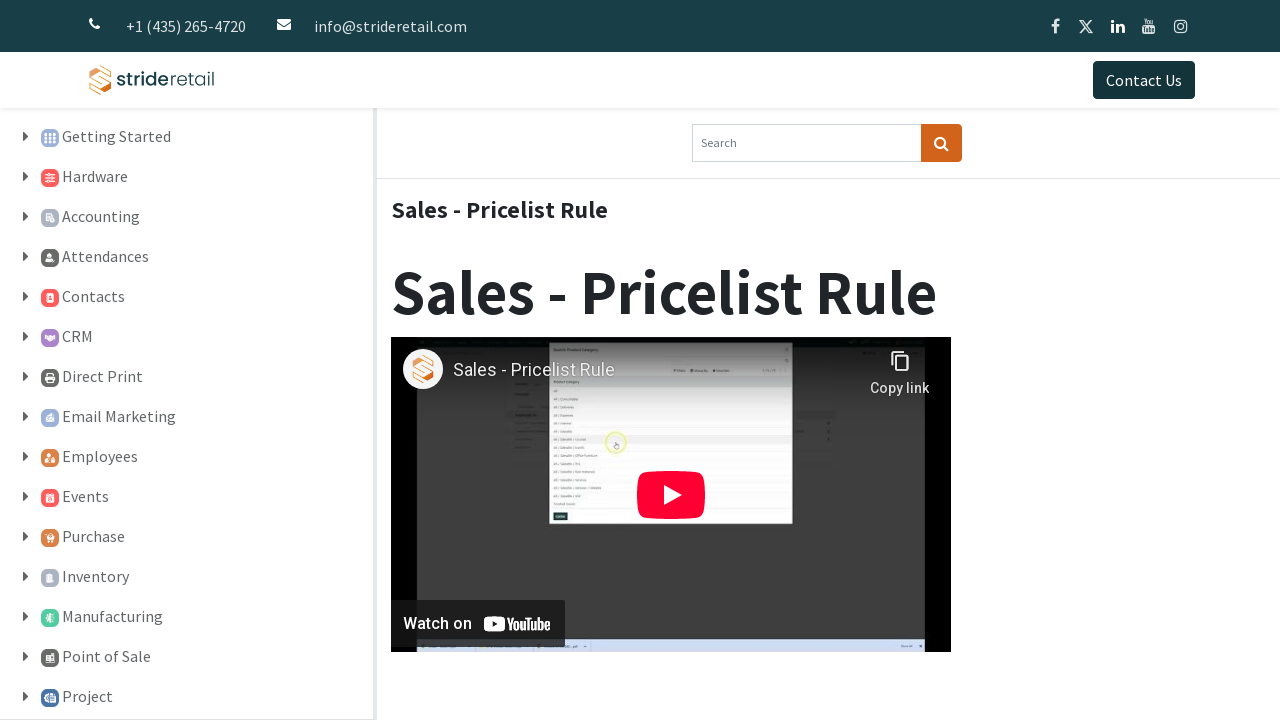

--- FILE ---
content_type: text/html; charset=utf-8
request_url: https://strideretail.com/knowledge/page/sales-pricelist-rule-44
body_size: 4076
content:
<!DOCTYPE html>
        
        
        
        
<html lang="en-US" data-website-id="1" data-main-object="ir.ui.view(3649,)" data-add2cart-redirect="1">
    <head>
        <meta charset="utf-8"/>
        <meta http-equiv="X-UA-Compatible" content="IE=edge,chrome=1"/>
        <meta name="viewport" content="width=device-width, initial-scale=1"/>
        <meta name="generator" content="Odoo"/>
            
        <meta property="og:type" content="website"/>
        <meta property="og:title" content="Documents | Stride Retail"/>
        <meta property="og:site_name" content="Stride Retail"/>
        <meta property="og:url" content="https://strideretail.com/knowledge/page/sales-pricelist-rule-44"/>
        <meta property="og:image" content="https://strideretail.com/web/image/website/1/logo?unique=5cf79d9"/>
            
        <meta name="twitter:card" content="summary_large_image"/>
        <meta name="twitter:title" content="Documents | Stride Retail"/>
        <meta name="twitter:image" content="https://strideretail.com/web/image/website/1/logo/300x300?unique=5cf79d9"/>
        <meta name="twitter:site" content="@StrideRetail"/>
        
        <link rel="canonical" href="https://strideretail.com/knowledge/page/sales-pricelist-rule-44"/>
        
        <link rel="preconnect" href="https://fonts.gstatic.com/" crossorigin=""/>
        <title>Documents | Stride Retail</title>
        <link type="image/x-icon" rel="shortcut icon" href="/web/image/website/1/favicon?unique=5cf79d9"/>
        <link rel="preload" href="/web/static/src/libs/fontawesome/fonts/fontawesome-webfont.woff2?v=4.7.0" as="font" crossorigin=""/>
        <link type="text/css" rel="stylesheet" href="/web/assets/15226-b85bd39/1/web.assets_frontend.min.css" data-asset-bundle="web.assets_frontend" data-asset-version="b85bd39"/>
        <script id="web.layout.odooscript" type="text/javascript">
            var odoo = {
                csrf_token: "590205a4db8e1fa789b02eb15445b3e24e45063co1801282947",
                debug: "",
            };
        </script>
        <script type="text/javascript">
            odoo.__session_info__ = {"is_admin": false, "is_system": false, "is_website_user": true, "user_id": false, "is_frontend": true, "profile_session": null, "profile_collectors": null, "profile_params": null, "show_effect": false, "bundle_params": {"lang": "en_US", "website_id": 1}, "translationURL": "/website/translations", "cache_hashes": {"translations": "4111868f9c3991672273ec93a21df3bb01cb52f4"}, "recaptcha_public_key": "6LesYfEjAAAAAEqtYznKFnMPNvmBoRBl-YHUc3-v", "geoip_country_code": "US", "geoip_phone_code": 1, "lang_url_code": "en"};
            if (!/(^|;\s)tz=/.test(document.cookie)) {
                const userTZ = Intl.DateTimeFormat().resolvedOptions().timeZone;
                document.cookie = `tz=${userTZ}; path=/`;
            }
        </script>
        <script defer="defer" type="text/javascript" src="/web/assets/15156-d5cfc33/1/web.assets_frontend_minimal.min.js" data-asset-bundle="web.assets_frontend_minimal" data-asset-version="d5cfc33"></script>
        <script defer="defer" type="text/javascript" data-src="/web/assets/15227-acec5cd/1/web.assets_frontend_lazy.min.js" data-asset-bundle="web.assets_frontend_lazy" data-asset-version="acec5cd"></script>
        
        
<script defer data-domain="strideretail.com" src="https://plausible.io/js/script.js"></script>

    </head>
    <body>
        <div id="wrapwrap" class="   ">
                
                <header id="top" data-anchor="true" data-name="Header" class="  o_header_standard">
                    
                <div class="oe_structure oe_structure_solo" id="oe_structure_header_contact_1">
      <section class="s_text_block pt8 pb8 o_colored_level d-none d-md-block o_snippet_mobile_invisible o_cc o_cc5" data-snippet="s_text_block" data-name="Text" data-bs-original-title="" title="" aria-describedby="tooltip181894" style="background-image: none;" data-invisible="1">
        <div class="container">
          <div class="row align-items-center" data-bs-original-title="" title="" aria-describedby="tooltip147310">
            <div class="col-lg-8 o_colored_level" data-bs-original-title="" title="" aria-describedby="tooltip901238">
              <small data-bs-original-title="" title="" aria-describedby="tooltip259437">
                <i class="fa fa-1x fa-fw fa-phone me-2"></i>
                <span class="me-3" data-bs-original-title="" title="" aria-describedby="tooltip463212">
                  <a href="tel:+1 (435) 265-4720" data-bs-original-title="" title="" class="btn btn-custom text-o-color-4" style="border-width: 0px; border-style: solid;" target="_blank">+1 (435) 265-4720</a>
                  </span><i class="fa fa-1x fa-fw fa-envelope me-2 d-inline"></i>
                
                  <a href="mailto:info@strideretail.com" data-bs-original-title="" title="" class="btn btn-custom text-o-color-4" target="_blank" style="border-width: 0px; border-style: solid;">info@strideretail.com</a>
                
              </small>
            </div>
            <div class="col-lg-4 text-lg-end o_colored_level">
              <div class="s_share o_no_link_popover no_icon_color" data-snippet="s_share" data-name="Social Media" data-bs-original-title="" title="" aria-describedby="tooltip779405">
                <small class="s_share_title text-muted d-none">
                  <b>Follow us</b>
                </small>
                <a href="/website/social/facebook" class="s_share_facebook" target="_blank" data-bs-original-title="" title="">
                  <i class="fa fa-facebook m-1 text-o-color-4" data-bs-original-title="" title="" aria-describedby="tooltip652528"></i>
                </a>
                <a href="/website/social/twitter" class="s_share_twitter" target="_blank" data-bs-original-title="" title="">
                  <i class="fa fa-twitter m-1 text-o-color-4" data-bs-original-title="" title="" aria-describedby="tooltip779107"></i>
                </a>
                <a href="/website/social/linkedin" class="s_share_linkedin" target="_blank" data-bs-original-title="" title="">
                  <i class="fa fa-linkedin m-1 text-o-color-3" data-bs-original-title="" title="" aria-describedby="tooltip648892"></i>
                </a>
                <a href="/website/social/youtube" class="s_share_youtube" target="_blank" data-bs-original-title="" title="">
                  <i class="fa fa-youtube m-1 text-o-color-4" data-bs-original-title="" title="" aria-describedby="tooltip504479"></i>
                </a>
                <a href="/website/social/instagram" class="s_share_instagram" target="_blank" data-bs-original-title="" title="">
                  <i class="fa fa-instagram m-1 text-o-color-4" data-bs-original-title="" title="" aria-describedby="tooltip749976"></i>
                </a>
              </div>
            </div>
          </div>
        </div>
      </section>
    </div>
    <nav data-name="Navbar" class="navbar navbar-expand-lg navbar-light o_colored_level o_cc shadow-sm">
        
            <div id="top_menu_container" class="container">
                
    <a href="/" class="navbar-brand logo ">
            
            <span role="img" aria-label="Logo of Stride Retail" title="Stride Retail"><img src="/web/image/website/1/logo/Stride%20Retail?unique=5cf79d9" class="img img-fluid" width="95" height="40" alt="Stride Retail" loading="lazy"/></span>
        </a>
    
                
    <button type="button" data-bs-toggle="collapse" data-bs-target="#top_menu_collapse" class="navbar-toggler ">
        <span class="navbar-toggler-icon o_not_editable"></span>
    </button>
                
    <div class="oe_structure oe_structure_solo d-block d-lg-none" data-invisible="1">
      <section class="s_text_block o_colored_level" data-snippet="s_text_block" data-name="Text" style="background-image: none;">
        <div class="container">
          <a href="/contactus" class="btn btn-primary btn_cta" data-bs-original-title="" title="">Contact Us</a>
        </div>
      </section>
    </div>
                
                <div id="top_menu_collapse" class="collapse navbar-collapse ms-lg-3">
        <div class="o_offcanvas_menu_backdrop" data-bs-toggle="collapse" data-bs-target="#top_menu_collapse" aria-label="Toggle navigation"></div>
    <ul id="top_menu" role="menu" class="nav navbar-nav o_menu_loading flex-grow-1">
        <li class="o_offcanvas_menu_toggler order-first navbar-toggler text-end border-0 o_not_editable">
            <a href="#top_menu_collapse" class="nav-link px-3" data-bs-toggle="collapse">
                <span class="fa-2x">×</span>
            </a>
        </li>
        
                        
    <li role="presentation" class="nav-item">
        <a role="menuitem" href="/" class="nav-link ">
            <span>Home</span>
        </a>
    </li>
    <li role="presentation" class="nav-item">
        <a role="menuitem" href="/pricing" class="nav-link ">
            <span>Pricing</span>
        </a>
    </li>
    <li role="presentation" class="nav-item">
        <a role="menuitem" href="/stride-software" class="nav-link ">
            <span>Stride Software</span>
        </a>
    </li>
    <li role="presentation" class="nav-item">
        <a role="menuitem" href="/stride-hardware" class="nav-link ">
            <span>Stride Hardware</span>
        </a>
    </li>
    <li role="presentation" class="nav-item">
        <a role="menuitem" href="/stride-demo" class="nav-link ">
            <span>Stride Demo</span>
        </a>
    </li>
    <li role="presentation" class="nav-item">
        <a role="menuitem" href="/industries-served" class="nav-link ">
            <span>Industries Served</span>
        </a>
    </li>
    <li role="presentation" class="nav-item">
        <a role="menuitem" href="/blog" class="nav-link ">
            <span>Blogs</span>
        </a>
    </li>
    <li role="presentation" class="nav-item">
        <a role="menuitem" href="/knowledge/page/1" class="nav-link ">
            <span>Documentation</span>
        </a>
    </li>
        
            <li class="nav-item ms-lg-3 divider d-none"></li> 
            <li class="o_wsale_my_cart align-self-md-start  nav-item ms-lg-3">
                <a href="/shop/cart" class="nav-link">
                    <span>My Cart</span>
                    <sup class="my_cart_quantity badge text-bg-primary" data-order-id="">0</sup>
                </a>
            </li>
        
        
            <li class="o_wsale_my_wish d-none nav-item ms-lg-3 o_wsale_my_wish_hide_empty">
                <a href="/shop/wishlist" class="nav-link">
                    <i class="fa fa-1x fa-heart"></i>
                    <sup class="my_wish_quantity o_animate_blink badge text-bg-primary">0</sup>
                </a>
            </li>
        
                        
            <li class="nav-item ms-lg-auto o_no_autohide_item">
                <a href="/web/login" class="nav-link">Sign in</a>
            </li>
                        
        
        
                    
        <li class="o_offcanvas_logo_container order-last navbar-toggler py-4 order-1 mt-auto text-center border-0">
            <a href="/" class="o_offcanvas_logo logo">
            <span role="img" aria-label="Logo of Stride Retail" title="Stride Retail"><img src="/web/image/website/1/logo/Stride%20Retail?unique=5cf79d9" class="img img-fluid" style="max-width: 200px" alt="Stride Retail" loading="lazy"/></span>
        </a>
    </li>
    </ul>
                    
                    
    <div class="oe_structure oe_structure_solo d-none d-lg-block ms-3" data-invisible="1">
      <section class="s_text_block o_colored_level" data-snippet="s_text_block" data-name="Text" style="background-image: none;">
        <div class="container">
          <a href="/contactus" class="btn btn-primary btn_cta" data-bs-original-title="" title="">Contact Us</a>
        </div>
      </section>
    </div>
                </div>
            </div>
        
    </nav>
    
        </header>
                <main>
                    
                <div class="container-fluid h-100 o_document_form_view p-0" data-document-id="44">
                    <div class="d-sm-flex h-100">
                        <aside class="o_document_aside flex-shrink-0 p-0">
                            <div class="d-flex flex-column h-100">
                                <div class="flex-grow-1 position-relative border-bottom">
                                    <div class="o_scroll_view px-3">
                                        <div class="o_document_tree">
                                            <div class="p-5 text-center">
                                                <i class="fa fa-circle-o-notch fa-2x fa-spin" title="loader" role="img"></i>
                                            </div>
                                        </div>
                                    </div>
                                </div>
                            </div>
                        </aside>
                        <div class="flex-grow-1 position-relative">
                            <div class="d-flex flex-column h-100">
                                <div class="o_document_header d-sm-flex flex-row justify-content-between border-bottom d-flex align-items-center text-center">
                                    <div class="mx-auto col-4 p-3">
                                        <form action="/knowledge/page/" method="POST" class="input-group w-100">
                                            <input type="hidden" name="csrf_token" value="590205a4db8e1fa789b02eb15445b3e24e45063co1801282947"/>

                                            <input type="text" class="form-control form-control-sm" placeholder="Search" name="search" value=""/>
                                            <button class="btn btn-secondary o_wait_lazy_js" type="submit">
                                                <span class="fa fa-search"></span>
                                            </button>
                                        </form>
                                    </div>
                                </div>
            <div class="o_document_header d-sm-flex flex-row justify-content-between">
                <div class="d-flex align-items-center p-3">
                    <h5 class="mb-0">
                        <b>Sales - Pricelist Rule</b>
                    </h5>
                </div>
            </div>
            <div class="flex-grow-1 position-relative">
                <div class="o_scroll_view">
                    <div class="o_knowledge_page px-3 pt-3 o_full_width">
                        <h1>Sales - Pricelist Rule</h1><iframe width="560" height="315" src="https://www.youtube-nocookie.com/embed/0IzmC5HUBW0?rel=0" title="Sales - Pricelist Rule" frameborder="0&quot;" allow="accelerometer; autoplay; clipboard-write; encrypted-media; gyroscope; picture-in-picture; web-share" allowfullscreen=""></iframe>
                    </div>
                </div>
            </div>

                            </div>
                            <div class="o_knowledge_page_form_resizer d-print-none d-none d-sm-block opacity-75 opacity-100-hover">
                                <span class="bg-300 pe-1"></span>
                            </div>
                        </div>
                    </div>
                </div>
            
                </main>
                
            </div>
            <script id="tracking_code" async="1" src="https://www.googletagmanager.com/gtag/js?id=G-9SJ7EJ0P3J"></script>
            <script id="tracking_code_config">
                window.dataLayer = window.dataLayer || [];
                function gtag(){dataLayer.push(arguments);}
                gtag('consent', 'default', {
                    'ad_storage': 'denied',
                    'ad_user_data': 'denied',
                    'ad_personalization': 'denied',
                    'analytics_storage': 'denied',
                });
                gtag('js', new Date());
                gtag('config', 'G-9SJ7EJ0P3J');
                function allConsentsGranted() {
                    gtag('consent', 'update', {
                        'ad_storage': 'granted',
                        'ad_user_data': 'granted',
                        'ad_personalization': 'granted',
                        'analytics_storage': 'granted',
                    });
                }
                    allConsentsGranted();
            </script>
            <script id="plausible_script" name="plausible" defer="defer" data-domain="strideretail.com" src="https://plausible.io/js/plausible.js"></script>
        
        </body>
</html>

--- FILE ---
content_type: text/html; charset=utf-8
request_url: https://www.youtube-nocookie.com/embed/0IzmC5HUBW0?rel=0
body_size: 46367
content:
<!DOCTYPE html><html lang="en" dir="ltr" data-cast-api-enabled="true"><head><meta name="viewport" content="width=device-width, initial-scale=1"><script nonce="uQeXsr5V-DpQK3DLggmTPA">if ('undefined' == typeof Symbol || 'undefined' == typeof Symbol.iterator) {delete Array.prototype.entries;}</script><style name="www-roboto" nonce="9P8NB_4hnDNDmpZgcVcWzw">@font-face{font-family:'Roboto';font-style:normal;font-weight:400;font-stretch:100%;src:url(//fonts.gstatic.com/s/roboto/v48/KFO7CnqEu92Fr1ME7kSn66aGLdTylUAMa3GUBHMdazTgWw.woff2)format('woff2');unicode-range:U+0460-052F,U+1C80-1C8A,U+20B4,U+2DE0-2DFF,U+A640-A69F,U+FE2E-FE2F;}@font-face{font-family:'Roboto';font-style:normal;font-weight:400;font-stretch:100%;src:url(//fonts.gstatic.com/s/roboto/v48/KFO7CnqEu92Fr1ME7kSn66aGLdTylUAMa3iUBHMdazTgWw.woff2)format('woff2');unicode-range:U+0301,U+0400-045F,U+0490-0491,U+04B0-04B1,U+2116;}@font-face{font-family:'Roboto';font-style:normal;font-weight:400;font-stretch:100%;src:url(//fonts.gstatic.com/s/roboto/v48/KFO7CnqEu92Fr1ME7kSn66aGLdTylUAMa3CUBHMdazTgWw.woff2)format('woff2');unicode-range:U+1F00-1FFF;}@font-face{font-family:'Roboto';font-style:normal;font-weight:400;font-stretch:100%;src:url(//fonts.gstatic.com/s/roboto/v48/KFO7CnqEu92Fr1ME7kSn66aGLdTylUAMa3-UBHMdazTgWw.woff2)format('woff2');unicode-range:U+0370-0377,U+037A-037F,U+0384-038A,U+038C,U+038E-03A1,U+03A3-03FF;}@font-face{font-family:'Roboto';font-style:normal;font-weight:400;font-stretch:100%;src:url(//fonts.gstatic.com/s/roboto/v48/KFO7CnqEu92Fr1ME7kSn66aGLdTylUAMawCUBHMdazTgWw.woff2)format('woff2');unicode-range:U+0302-0303,U+0305,U+0307-0308,U+0310,U+0312,U+0315,U+031A,U+0326-0327,U+032C,U+032F-0330,U+0332-0333,U+0338,U+033A,U+0346,U+034D,U+0391-03A1,U+03A3-03A9,U+03B1-03C9,U+03D1,U+03D5-03D6,U+03F0-03F1,U+03F4-03F5,U+2016-2017,U+2034-2038,U+203C,U+2040,U+2043,U+2047,U+2050,U+2057,U+205F,U+2070-2071,U+2074-208E,U+2090-209C,U+20D0-20DC,U+20E1,U+20E5-20EF,U+2100-2112,U+2114-2115,U+2117-2121,U+2123-214F,U+2190,U+2192,U+2194-21AE,U+21B0-21E5,U+21F1-21F2,U+21F4-2211,U+2213-2214,U+2216-22FF,U+2308-230B,U+2310,U+2319,U+231C-2321,U+2336-237A,U+237C,U+2395,U+239B-23B7,U+23D0,U+23DC-23E1,U+2474-2475,U+25AF,U+25B3,U+25B7,U+25BD,U+25C1,U+25CA,U+25CC,U+25FB,U+266D-266F,U+27C0-27FF,U+2900-2AFF,U+2B0E-2B11,U+2B30-2B4C,U+2BFE,U+3030,U+FF5B,U+FF5D,U+1D400-1D7FF,U+1EE00-1EEFF;}@font-face{font-family:'Roboto';font-style:normal;font-weight:400;font-stretch:100%;src:url(//fonts.gstatic.com/s/roboto/v48/KFO7CnqEu92Fr1ME7kSn66aGLdTylUAMaxKUBHMdazTgWw.woff2)format('woff2');unicode-range:U+0001-000C,U+000E-001F,U+007F-009F,U+20DD-20E0,U+20E2-20E4,U+2150-218F,U+2190,U+2192,U+2194-2199,U+21AF,U+21E6-21F0,U+21F3,U+2218-2219,U+2299,U+22C4-22C6,U+2300-243F,U+2440-244A,U+2460-24FF,U+25A0-27BF,U+2800-28FF,U+2921-2922,U+2981,U+29BF,U+29EB,U+2B00-2BFF,U+4DC0-4DFF,U+FFF9-FFFB,U+10140-1018E,U+10190-1019C,U+101A0,U+101D0-101FD,U+102E0-102FB,U+10E60-10E7E,U+1D2C0-1D2D3,U+1D2E0-1D37F,U+1F000-1F0FF,U+1F100-1F1AD,U+1F1E6-1F1FF,U+1F30D-1F30F,U+1F315,U+1F31C,U+1F31E,U+1F320-1F32C,U+1F336,U+1F378,U+1F37D,U+1F382,U+1F393-1F39F,U+1F3A7-1F3A8,U+1F3AC-1F3AF,U+1F3C2,U+1F3C4-1F3C6,U+1F3CA-1F3CE,U+1F3D4-1F3E0,U+1F3ED,U+1F3F1-1F3F3,U+1F3F5-1F3F7,U+1F408,U+1F415,U+1F41F,U+1F426,U+1F43F,U+1F441-1F442,U+1F444,U+1F446-1F449,U+1F44C-1F44E,U+1F453,U+1F46A,U+1F47D,U+1F4A3,U+1F4B0,U+1F4B3,U+1F4B9,U+1F4BB,U+1F4BF,U+1F4C8-1F4CB,U+1F4D6,U+1F4DA,U+1F4DF,U+1F4E3-1F4E6,U+1F4EA-1F4ED,U+1F4F7,U+1F4F9-1F4FB,U+1F4FD-1F4FE,U+1F503,U+1F507-1F50B,U+1F50D,U+1F512-1F513,U+1F53E-1F54A,U+1F54F-1F5FA,U+1F610,U+1F650-1F67F,U+1F687,U+1F68D,U+1F691,U+1F694,U+1F698,U+1F6AD,U+1F6B2,U+1F6B9-1F6BA,U+1F6BC,U+1F6C6-1F6CF,U+1F6D3-1F6D7,U+1F6E0-1F6EA,U+1F6F0-1F6F3,U+1F6F7-1F6FC,U+1F700-1F7FF,U+1F800-1F80B,U+1F810-1F847,U+1F850-1F859,U+1F860-1F887,U+1F890-1F8AD,U+1F8B0-1F8BB,U+1F8C0-1F8C1,U+1F900-1F90B,U+1F93B,U+1F946,U+1F984,U+1F996,U+1F9E9,U+1FA00-1FA6F,U+1FA70-1FA7C,U+1FA80-1FA89,U+1FA8F-1FAC6,U+1FACE-1FADC,U+1FADF-1FAE9,U+1FAF0-1FAF8,U+1FB00-1FBFF;}@font-face{font-family:'Roboto';font-style:normal;font-weight:400;font-stretch:100%;src:url(//fonts.gstatic.com/s/roboto/v48/KFO7CnqEu92Fr1ME7kSn66aGLdTylUAMa3OUBHMdazTgWw.woff2)format('woff2');unicode-range:U+0102-0103,U+0110-0111,U+0128-0129,U+0168-0169,U+01A0-01A1,U+01AF-01B0,U+0300-0301,U+0303-0304,U+0308-0309,U+0323,U+0329,U+1EA0-1EF9,U+20AB;}@font-face{font-family:'Roboto';font-style:normal;font-weight:400;font-stretch:100%;src:url(//fonts.gstatic.com/s/roboto/v48/KFO7CnqEu92Fr1ME7kSn66aGLdTylUAMa3KUBHMdazTgWw.woff2)format('woff2');unicode-range:U+0100-02BA,U+02BD-02C5,U+02C7-02CC,U+02CE-02D7,U+02DD-02FF,U+0304,U+0308,U+0329,U+1D00-1DBF,U+1E00-1E9F,U+1EF2-1EFF,U+2020,U+20A0-20AB,U+20AD-20C0,U+2113,U+2C60-2C7F,U+A720-A7FF;}@font-face{font-family:'Roboto';font-style:normal;font-weight:400;font-stretch:100%;src:url(//fonts.gstatic.com/s/roboto/v48/KFO7CnqEu92Fr1ME7kSn66aGLdTylUAMa3yUBHMdazQ.woff2)format('woff2');unicode-range:U+0000-00FF,U+0131,U+0152-0153,U+02BB-02BC,U+02C6,U+02DA,U+02DC,U+0304,U+0308,U+0329,U+2000-206F,U+20AC,U+2122,U+2191,U+2193,U+2212,U+2215,U+FEFF,U+FFFD;}@font-face{font-family:'Roboto';font-style:normal;font-weight:500;font-stretch:100%;src:url(//fonts.gstatic.com/s/roboto/v48/KFO7CnqEu92Fr1ME7kSn66aGLdTylUAMa3GUBHMdazTgWw.woff2)format('woff2');unicode-range:U+0460-052F,U+1C80-1C8A,U+20B4,U+2DE0-2DFF,U+A640-A69F,U+FE2E-FE2F;}@font-face{font-family:'Roboto';font-style:normal;font-weight:500;font-stretch:100%;src:url(//fonts.gstatic.com/s/roboto/v48/KFO7CnqEu92Fr1ME7kSn66aGLdTylUAMa3iUBHMdazTgWw.woff2)format('woff2');unicode-range:U+0301,U+0400-045F,U+0490-0491,U+04B0-04B1,U+2116;}@font-face{font-family:'Roboto';font-style:normal;font-weight:500;font-stretch:100%;src:url(//fonts.gstatic.com/s/roboto/v48/KFO7CnqEu92Fr1ME7kSn66aGLdTylUAMa3CUBHMdazTgWw.woff2)format('woff2');unicode-range:U+1F00-1FFF;}@font-face{font-family:'Roboto';font-style:normal;font-weight:500;font-stretch:100%;src:url(//fonts.gstatic.com/s/roboto/v48/KFO7CnqEu92Fr1ME7kSn66aGLdTylUAMa3-UBHMdazTgWw.woff2)format('woff2');unicode-range:U+0370-0377,U+037A-037F,U+0384-038A,U+038C,U+038E-03A1,U+03A3-03FF;}@font-face{font-family:'Roboto';font-style:normal;font-weight:500;font-stretch:100%;src:url(//fonts.gstatic.com/s/roboto/v48/KFO7CnqEu92Fr1ME7kSn66aGLdTylUAMawCUBHMdazTgWw.woff2)format('woff2');unicode-range:U+0302-0303,U+0305,U+0307-0308,U+0310,U+0312,U+0315,U+031A,U+0326-0327,U+032C,U+032F-0330,U+0332-0333,U+0338,U+033A,U+0346,U+034D,U+0391-03A1,U+03A3-03A9,U+03B1-03C9,U+03D1,U+03D5-03D6,U+03F0-03F1,U+03F4-03F5,U+2016-2017,U+2034-2038,U+203C,U+2040,U+2043,U+2047,U+2050,U+2057,U+205F,U+2070-2071,U+2074-208E,U+2090-209C,U+20D0-20DC,U+20E1,U+20E5-20EF,U+2100-2112,U+2114-2115,U+2117-2121,U+2123-214F,U+2190,U+2192,U+2194-21AE,U+21B0-21E5,U+21F1-21F2,U+21F4-2211,U+2213-2214,U+2216-22FF,U+2308-230B,U+2310,U+2319,U+231C-2321,U+2336-237A,U+237C,U+2395,U+239B-23B7,U+23D0,U+23DC-23E1,U+2474-2475,U+25AF,U+25B3,U+25B7,U+25BD,U+25C1,U+25CA,U+25CC,U+25FB,U+266D-266F,U+27C0-27FF,U+2900-2AFF,U+2B0E-2B11,U+2B30-2B4C,U+2BFE,U+3030,U+FF5B,U+FF5D,U+1D400-1D7FF,U+1EE00-1EEFF;}@font-face{font-family:'Roboto';font-style:normal;font-weight:500;font-stretch:100%;src:url(//fonts.gstatic.com/s/roboto/v48/KFO7CnqEu92Fr1ME7kSn66aGLdTylUAMaxKUBHMdazTgWw.woff2)format('woff2');unicode-range:U+0001-000C,U+000E-001F,U+007F-009F,U+20DD-20E0,U+20E2-20E4,U+2150-218F,U+2190,U+2192,U+2194-2199,U+21AF,U+21E6-21F0,U+21F3,U+2218-2219,U+2299,U+22C4-22C6,U+2300-243F,U+2440-244A,U+2460-24FF,U+25A0-27BF,U+2800-28FF,U+2921-2922,U+2981,U+29BF,U+29EB,U+2B00-2BFF,U+4DC0-4DFF,U+FFF9-FFFB,U+10140-1018E,U+10190-1019C,U+101A0,U+101D0-101FD,U+102E0-102FB,U+10E60-10E7E,U+1D2C0-1D2D3,U+1D2E0-1D37F,U+1F000-1F0FF,U+1F100-1F1AD,U+1F1E6-1F1FF,U+1F30D-1F30F,U+1F315,U+1F31C,U+1F31E,U+1F320-1F32C,U+1F336,U+1F378,U+1F37D,U+1F382,U+1F393-1F39F,U+1F3A7-1F3A8,U+1F3AC-1F3AF,U+1F3C2,U+1F3C4-1F3C6,U+1F3CA-1F3CE,U+1F3D4-1F3E0,U+1F3ED,U+1F3F1-1F3F3,U+1F3F5-1F3F7,U+1F408,U+1F415,U+1F41F,U+1F426,U+1F43F,U+1F441-1F442,U+1F444,U+1F446-1F449,U+1F44C-1F44E,U+1F453,U+1F46A,U+1F47D,U+1F4A3,U+1F4B0,U+1F4B3,U+1F4B9,U+1F4BB,U+1F4BF,U+1F4C8-1F4CB,U+1F4D6,U+1F4DA,U+1F4DF,U+1F4E3-1F4E6,U+1F4EA-1F4ED,U+1F4F7,U+1F4F9-1F4FB,U+1F4FD-1F4FE,U+1F503,U+1F507-1F50B,U+1F50D,U+1F512-1F513,U+1F53E-1F54A,U+1F54F-1F5FA,U+1F610,U+1F650-1F67F,U+1F687,U+1F68D,U+1F691,U+1F694,U+1F698,U+1F6AD,U+1F6B2,U+1F6B9-1F6BA,U+1F6BC,U+1F6C6-1F6CF,U+1F6D3-1F6D7,U+1F6E0-1F6EA,U+1F6F0-1F6F3,U+1F6F7-1F6FC,U+1F700-1F7FF,U+1F800-1F80B,U+1F810-1F847,U+1F850-1F859,U+1F860-1F887,U+1F890-1F8AD,U+1F8B0-1F8BB,U+1F8C0-1F8C1,U+1F900-1F90B,U+1F93B,U+1F946,U+1F984,U+1F996,U+1F9E9,U+1FA00-1FA6F,U+1FA70-1FA7C,U+1FA80-1FA89,U+1FA8F-1FAC6,U+1FACE-1FADC,U+1FADF-1FAE9,U+1FAF0-1FAF8,U+1FB00-1FBFF;}@font-face{font-family:'Roboto';font-style:normal;font-weight:500;font-stretch:100%;src:url(//fonts.gstatic.com/s/roboto/v48/KFO7CnqEu92Fr1ME7kSn66aGLdTylUAMa3OUBHMdazTgWw.woff2)format('woff2');unicode-range:U+0102-0103,U+0110-0111,U+0128-0129,U+0168-0169,U+01A0-01A1,U+01AF-01B0,U+0300-0301,U+0303-0304,U+0308-0309,U+0323,U+0329,U+1EA0-1EF9,U+20AB;}@font-face{font-family:'Roboto';font-style:normal;font-weight:500;font-stretch:100%;src:url(//fonts.gstatic.com/s/roboto/v48/KFO7CnqEu92Fr1ME7kSn66aGLdTylUAMa3KUBHMdazTgWw.woff2)format('woff2');unicode-range:U+0100-02BA,U+02BD-02C5,U+02C7-02CC,U+02CE-02D7,U+02DD-02FF,U+0304,U+0308,U+0329,U+1D00-1DBF,U+1E00-1E9F,U+1EF2-1EFF,U+2020,U+20A0-20AB,U+20AD-20C0,U+2113,U+2C60-2C7F,U+A720-A7FF;}@font-face{font-family:'Roboto';font-style:normal;font-weight:500;font-stretch:100%;src:url(//fonts.gstatic.com/s/roboto/v48/KFO7CnqEu92Fr1ME7kSn66aGLdTylUAMa3yUBHMdazQ.woff2)format('woff2');unicode-range:U+0000-00FF,U+0131,U+0152-0153,U+02BB-02BC,U+02C6,U+02DA,U+02DC,U+0304,U+0308,U+0329,U+2000-206F,U+20AC,U+2122,U+2191,U+2193,U+2212,U+2215,U+FEFF,U+FFFD;}</style><script name="www-roboto" nonce="uQeXsr5V-DpQK3DLggmTPA">if (document.fonts && document.fonts.load) {document.fonts.load("400 10pt Roboto", "E"); document.fonts.load("500 10pt Roboto", "E");}</script><link rel="stylesheet" href="/s/player/652bbb94/www-player.css" name="www-player" nonce="9P8NB_4hnDNDmpZgcVcWzw"><style nonce="9P8NB_4hnDNDmpZgcVcWzw">html {overflow: hidden;}body {font: 12px Roboto, Arial, sans-serif; background-color: #000; color: #fff; height: 100%; width: 100%; overflow: hidden; position: absolute; margin: 0; padding: 0;}#player {width: 100%; height: 100%;}h1 {text-align: center; color: #fff;}h3 {margin-top: 6px; margin-bottom: 3px;}.player-unavailable {position: absolute; top: 0; left: 0; right: 0; bottom: 0; padding: 25px; font-size: 13px; background: url(/img/meh7.png) 50% 65% no-repeat;}.player-unavailable .message {text-align: left; margin: 0 -5px 15px; padding: 0 5px 14px; border-bottom: 1px solid #888; font-size: 19px; font-weight: normal;}.player-unavailable a {color: #167ac6; text-decoration: none;}</style><script nonce="uQeXsr5V-DpQK3DLggmTPA">var ytcsi={gt:function(n){n=(n||"")+"data_";return ytcsi[n]||(ytcsi[n]={tick:{},info:{},gel:{preLoggedGelInfos:[]}})},now:window.performance&&window.performance.timing&&window.performance.now&&window.performance.timing.navigationStart?function(){return window.performance.timing.navigationStart+window.performance.now()}:function(){return(new Date).getTime()},tick:function(l,t,n){var ticks=ytcsi.gt(n).tick;var v=t||ytcsi.now();if(ticks[l]){ticks["_"+l]=ticks["_"+l]||[ticks[l]];ticks["_"+l].push(v)}ticks[l]=
v},info:function(k,v,n){ytcsi.gt(n).info[k]=v},infoGel:function(p,n){ytcsi.gt(n).gel.preLoggedGelInfos.push(p)},setStart:function(t,n){ytcsi.tick("_start",t,n)}};
(function(w,d){function isGecko(){if(!w.navigator)return false;try{if(w.navigator.userAgentData&&w.navigator.userAgentData.brands&&w.navigator.userAgentData.brands.length){var brands=w.navigator.userAgentData.brands;var i=0;for(;i<brands.length;i++)if(brands[i]&&brands[i].brand==="Firefox")return true;return false}}catch(e){setTimeout(function(){throw e;})}if(!w.navigator.userAgent)return false;var ua=w.navigator.userAgent;return ua.indexOf("Gecko")>0&&ua.toLowerCase().indexOf("webkit")<0&&ua.indexOf("Edge")<
0&&ua.indexOf("Trident")<0&&ua.indexOf("MSIE")<0}ytcsi.setStart(w.performance?w.performance.timing.responseStart:null);var isPrerender=(d.visibilityState||d.webkitVisibilityState)=="prerender";var vName=!d.visibilityState&&d.webkitVisibilityState?"webkitvisibilitychange":"visibilitychange";if(isPrerender){var startTick=function(){ytcsi.setStart();d.removeEventListener(vName,startTick)};d.addEventListener(vName,startTick,false)}if(d.addEventListener)d.addEventListener(vName,function(){ytcsi.tick("vc")},
false);if(isGecko()){var isHidden=(d.visibilityState||d.webkitVisibilityState)=="hidden";if(isHidden)ytcsi.tick("vc")}var slt=function(el,t){setTimeout(function(){var n=ytcsi.now();el.loadTime=n;if(el.slt)el.slt()},t)};w.__ytRIL=function(el){if(!el.getAttribute("data-thumb"))if(w.requestAnimationFrame)w.requestAnimationFrame(function(){slt(el,0)});else slt(el,16)}})(window,document);
</script><script nonce="uQeXsr5V-DpQK3DLggmTPA">var ytcfg={d:function(){return window.yt&&yt.config_||ytcfg.data_||(ytcfg.data_={})},get:function(k,o){return k in ytcfg.d()?ytcfg.d()[k]:o},set:function(){var a=arguments;if(a.length>1)ytcfg.d()[a[0]]=a[1];else{var k;for(k in a[0])ytcfg.d()[k]=a[0][k]}}};
ytcfg.set({"CLIENT_CANARY_STATE":"none","DEVICE":"cbr\u003dChrome\u0026cbrand\u003dapple\u0026cbrver\u003d131.0.0.0\u0026ceng\u003dWebKit\u0026cengver\u003d537.36\u0026cos\u003dMacintosh\u0026cosver\u003d10_15_7\u0026cplatform\u003dDESKTOP","EVENT_ID":"BDJ8aa__PKfX_bkPqK2H4QU","EXPERIMENT_FLAGS":{"ab_det_apb_b":true,"ab_det_apm":true,"ab_det_el_h":true,"ab_det_em_inj":true,"ab_l_sig_st":true,"ab_l_sig_st_e":true,"action_companion_center_align_description":true,"allow_skip_networkless":true,"always_send_and_write":true,"att_web_record_metrics":true,"attmusi":true,"c3_enable_button_impression_logging":true,"c3_watch_page_component":true,"cancel_pending_navs":true,"clean_up_manual_attribution_header":true,"config_age_report_killswitch":true,"cow_optimize_idom_compat":true,"csi_on_gel":true,"delhi_mweb_colorful_sd":true,"delhi_mweb_colorful_sd_v2":true,"deprecate_pair_servlet_enabled":true,"desktop_sparkles_light_cta_button":true,"disable_child_node_auto_formatted_strings":true,"disable_log_to_visitor_layer":true,"disable_pacf_logging_for_memory_limited_tv":true,"embeds_enable_eid_enforcement_for_youtube":true,"embeds_enable_info_panel_dismissal":true,"embeds_enable_pfp_always_unbranded":true,"embeds_muted_autoplay_sound_fix":true,"embeds_serve_es6_client":true,"embeds_web_nwl_disable_nocookie":true,"embeds_web_updated_shorts_definition_fix":true,"enable_active_view_display_ad_renderer_web_home":true,"enable_ad_disclosure_banner_a11y_fix":true,"enable_android_web_view_top_insets_bugfix":true,"enable_client_sli_logging":true,"enable_client_streamz_web":true,"enable_client_ve_spec":true,"enable_cloud_save_error_popup_after_retry":true,"enable_dai_sdf_h5_preroll":true,"enable_datasync_id_header_in_web_vss_pings":true,"enable_default_mono_cta_migration_web_client":true,"enable_docked_chat_messages":true,"enable_drop_shadow_experiment":true,"enable_entity_store_from_dependency_injection":true,"enable_inline_muted_playback_on_web_search":true,"enable_inline_muted_playback_on_web_search_for_vdc":true,"enable_inline_muted_playback_on_web_search_for_vdcb":true,"enable_is_extended_monitoring":true,"enable_is_mini_app_page_active_bugfix":true,"enable_logging_first_user_action_after_game_ready":true,"enable_ltc_param_fetch_from_innertube":true,"enable_masthead_mweb_padding_fix":true,"enable_menu_renderer_button_in_mweb_hclr":true,"enable_mini_app_command_handler_mweb_fix":true,"enable_mini_guide_downloads_item":true,"enable_mixed_direction_formatted_strings":true,"enable_mweb_new_caption_language_picker":true,"enable_names_handles_account_switcher":true,"enable_network_request_logging_on_game_events":true,"enable_new_paid_product_placement":true,"enable_open_in_new_tab_icon_for_short_dr_for_desktop_search":true,"enable_open_yt_content":true,"enable_origin_query_parameter_bugfix":true,"enable_pause_ads_on_ytv_html5":true,"enable_payments_purchase_manager":true,"enable_pdp_icon_prefetch":true,"enable_pl_r_si_fa":true,"enable_place_pivot_url":true,"enable_pv_screen_modern_text":true,"enable_removing_navbar_title_on_hashtag_page_mweb":true,"enable_rta_manager":true,"enable_sdf_companion_h5":true,"enable_sdf_dai_h5_midroll":true,"enable_sdf_h5_endemic_mid_post_roll":true,"enable_sdf_on_h5_unplugged_vod_midroll":true,"enable_sdf_shorts_player_bytes_h5":true,"enable_sending_unwrapped_game_audio_as_serialized_metadata":true,"enable_sfv_effect_pivot_url":true,"enable_shorts_new_carousel":true,"enable_skip_ad_guidance_prompt":true,"enable_skippable_ads_for_unplugged_ad_pod":true,"enable_smearing_expansion_dai":true,"enable_time_out_messages":true,"enable_timeline_view_modern_transcript_fe":true,"enable_video_display_compact_button_group_for_desktop_search":true,"enable_web_delhi_icons":true,"enable_web_home_top_landscape_image_layout_level_click":true,"enable_web_tiered_gel":true,"enable_window_constrained_buy_flow_dialog":true,"enable_wiz_queue_effect_and_on_init_initial_runs":true,"enable_ypc_spinners":true,"enable_yt_ata_iframe_authuser":true,"export_networkless_options":true,"export_player_version_to_ytconfig":true,"fill_single_video_with_notify_to_lasr":true,"fix_ad_miniplayer_controls_rendering":true,"fix_ads_tracking_for_swf_config_deprecation_mweb":true,"h5_companion_enable_adcpn_macro_substitution_for_click_pings":true,"h5_inplayer_enable_adcpn_macro_substitution_for_click_pings":true,"h5_reset_cache_and_filter_before_update_masthead":true,"hide_channel_creation_title_for_mweb":true,"high_ccv_client_side_caching_h5":true,"html5_log_trigger_events_with_debug_data":true,"html5_ssdai_enable_media_end_cue_range":true,"idb_immediate_commit":true,"il_attach_cache_limit":true,"il_use_view_model_logging_context":true,"is_browser_support_for_webcam_streaming":true,"json_condensed_response":true,"kev_adb_pg":true,"kevlar_gel_error_routing":true,"kevlar_watch_cinematics":true,"live_chat_enable_controller_extraction":true,"live_chat_enable_rta_manager":true,"log_click_with_layer_from_element_in_command_handler":true,"mdx_enable_privacy_disclosure_ui":true,"mdx_load_cast_api_bootstrap_script":true,"medium_progress_bar_modification":true,"migrate_remaining_web_ad_badges_to_innertube":true,"mobile_account_menu_refresh":true,"mweb_account_linking_noapp":true,"mweb_allow_modern_search_suggest_behavior":true,"mweb_animated_actions":true,"mweb_app_upsell_button_direct_to_app":true,"mweb_c3_enable_adaptive_signals":true,"mweb_c3_library_page_enable_recent_shelf":true,"mweb_c3_remove_web_navigation_endpoint_data":true,"mweb_c3_use_canonical_from_player_response":true,"mweb_cinematic_watch":true,"mweb_command_handler":true,"mweb_delay_watch_initial_data":true,"mweb_disable_searchbar_scroll":true,"mweb_enable_browse_chunks":true,"mweb_enable_fine_scrubbing_for_recs":true,"mweb_enable_imp_portal":true,"mweb_enable_keto_batch_player_fullscreen":true,"mweb_enable_keto_batch_player_progress_bar":true,"mweb_enable_keto_batch_player_tooltips":true,"mweb_enable_lockup_view_model_for_ucp":true,"mweb_enable_mix_panel_title_metadata":true,"mweb_enable_more_drawer":true,"mweb_enable_optional_fullscreen_landscape_locking":true,"mweb_enable_overlay_touch_manager":true,"mweb_enable_premium_carve_out_fix":true,"mweb_enable_refresh_detection":true,"mweb_enable_search_imp":true,"mweb_enable_shorts_pivot_button":true,"mweb_enable_shorts_video_preload":true,"mweb_enable_skippables_on_jio_phone":true,"mweb_enable_two_line_title_on_shorts":true,"mweb_enable_varispeed_controller":true,"mweb_enable_watch_feed_infinite_scroll":true,"mweb_enable_wrapped_unplugged_pause_membership_dialog_renderer":true,"mweb_fix_monitor_visibility_after_render":true,"mweb_force_ios_fallback_to_native_control":true,"mweb_fp_auto_fullscreen":true,"mweb_fullscreen_controls":true,"mweb_fullscreen_controls_action_buttons":true,"mweb_fullscreen_watch_system":true,"mweb_home_reactive_shorts":true,"mweb_innertube_search_command":true,"mweb_kaios_enable_autoplay_switch_view_model":true,"mweb_lang_in_html":true,"mweb_like_button_synced_with_entities":true,"mweb_logo_use_home_page_ve":true,"mweb_native_control_in_faux_fullscreen_shared":true,"mweb_player_control_on_hover":true,"mweb_player_delhi_dtts":true,"mweb_player_settings_use_bottom_sheet":true,"mweb_player_show_previous_next_buttons_in_playlist":true,"mweb_player_skip_no_op_state_changes":true,"mweb_player_user_select_none":true,"mweb_playlist_engagement_panel":true,"mweb_progress_bar_seek_on_mouse_click":true,"mweb_pull_2_full":true,"mweb_pull_2_full_enable_touch_handlers":true,"mweb_schedule_warm_watch_response":true,"mweb_searchbox_legacy_navigation":true,"mweb_see_fewer_shorts":true,"mweb_shorts_comments_panel_id_change":true,"mweb_shorts_early_continuation":true,"mweb_show_ios_smart_banner":true,"mweb_show_sign_in_button_from_header":true,"mweb_use_server_url_on_startup":true,"mweb_watch_captions_enable_auto_translate":true,"mweb_watch_captions_set_default_size":true,"mweb_watch_stop_scheduler_on_player_response":true,"mweb_watchfeed_big_thumbnails":true,"mweb_yt_searchbox":true,"networkless_logging":true,"no_client_ve_attach_unless_shown":true,"pageid_as_header_web":true,"playback_settings_use_switch_menu":true,"player_controls_autonav_fix":true,"player_controls_skip_double_signal_update":true,"polymer_bad_build_labels":true,"polymer_verifiy_app_state":true,"qoe_send_and_write":true,"remove_chevron_from_ad_disclosure_banner_h5":true,"remove_masthead_channel_banner_on_refresh":true,"remove_slot_id_exited_trigger_for_dai_in_player_slot_expire":true,"replace_client_url_parsing_with_server_signal":true,"service_worker_enabled":true,"service_worker_push_enabled":true,"service_worker_push_home_page_prompt":true,"service_worker_push_watch_page_prompt":true,"shell_load_gcf":true,"shorten_initial_gel_batch_timeout":true,"should_use_yt_voice_endpoint_in_kaios":true,"smarter_ve_dedupping":true,"speedmaster_no_seek":true,"stop_handling_click_for_non_rendering_overlay_layout":true,"suppress_error_204_logging":true,"synced_panel_scrolling_controller":true,"use_event_time_ms_header":true,"use_fifo_for_networkless":true,"use_request_time_ms_header":true,"use_session_based_sampling":true,"use_thumbnail_overlay_time_status_renderer_for_live_badge":true,"vss_final_ping_send_and_write":true,"vss_playback_use_send_and_write":true,"web_adaptive_repeat_ase":true,"web_always_load_chat_support":true,"web_api_url":true,"web_attributed_string_deep_equal_bugfix":true,"web_autonav_allow_off_by_default":true,"web_button_vm_refactor_disabled":true,"web_c3_log_app_init_finish":true,"web_component_wrapper_track_owner":true,"web_csi_action_sampling_enabled":true,"web_dedupe_ve_grafting":true,"web_disable_backdrop_filter":true,"web_enable_ab_rsp_cl":true,"web_enable_course_icon_update":true,"web_enable_error_204":true,"web_gcf_hashes_innertube":true,"web_gel_timeout_cap":true,"web_parent_target_for_sheets":true,"web_persist_server_autonav_state_on_client":true,"web_playback_associated_log_ctt":true,"web_playback_associated_ve":true,"web_prefetch_preload_video":true,"web_progress_bar_draggable":true,"web_shorts_just_watched_on_channel_and_pivot_study":true,"web_shorts_just_watched_overlay":true,"web_shorts_wn_shelf_header_tuning":true,"web_update_panel_visibility_logging_fix":true,"web_video_attribute_view_model_a11y_fix":true,"web_watch_controls_state_signals":true,"web_wiz_attributed_string":true,"webfe_mweb_watch_microdata":true,"webfe_watch_shorts_canonical_url_fix":true,"webpo_exit_on_net_err":true,"wiz_diff_overwritable":true,"wiz_stamper_new_context_api":true,"woffle_used_state_report":true,"wpo_gel_strz":true,"H5_async_logging_delay_ms":30000.0,"attention_logging_scroll_throttle":500.0,"autoplay_pause_by_lact_sampling_fraction":0.0,"cinematic_watch_effect_opacity":0.4,"log_window_onerror_fraction":0.1,"speedmaster_playback_rate":2.0,"tv_pacf_logging_sample_rate":0.01,"web_attention_logging_scroll_throttle":500.0,"web_load_prediction_threshold":0.1,"web_navigation_prediction_threshold":0.1,"web_pbj_log_warning_rate":0.0,"web_system_health_fraction":0.01,"ytidb_transaction_ended_event_rate_limit":0.02,"active_time_update_interval_ms":10000,"att_init_delay":500,"autoplay_pause_by_lact_sec":0,"botguard_async_snapshot_timeout_ms":3000,"check_navigator_accuracy_timeout_ms":0,"cinematic_watch_css_filter_blur_strength":40,"cinematic_watch_fade_out_duration":500,"close_webview_delay_ms":100,"cloud_save_game_data_rate_limit_ms":3000,"compression_disable_point":10,"custom_active_view_tos_timeout_ms":3600000,"embeds_widget_poll_interval_ms":0,"gel_min_batch_size":3,"gel_queue_timeout_max_ms":60000,"get_async_timeout_ms":60000,"hide_cta_for_home_web_video_ads_animate_in_time":2,"html5_byterate_soft_cap":0,"initial_gel_batch_timeout":2000,"max_body_size_to_compress":500000,"max_prefetch_window_sec_for_livestream_optimization":10,"min_prefetch_offset_sec_for_livestream_optimization":20,"mini_app_container_iframe_src_update_delay_ms":0,"multiple_preview_news_duration_time":11000,"mweb_c3_toast_duration_ms":5000,"mweb_deep_link_fallback_timeout_ms":10000,"mweb_delay_response_received_actions":100,"mweb_fp_dpad_rate_limit_ms":0,"mweb_fp_dpad_watch_title_clamp_lines":0,"mweb_history_manager_cache_size":100,"mweb_ios_fullscreen_playback_transition_delay_ms":500,"mweb_ios_fullscreen_system_pause_epilson_ms":0,"mweb_override_response_store_expiration_ms":0,"mweb_shorts_early_continuation_trigger_threshold":4,"mweb_w2w_max_age_seconds":0,"mweb_watch_captions_default_size":2,"neon_dark_launch_gradient_count":0,"network_polling_interval":30000,"play_click_interval_ms":30000,"play_ping_interval_ms":10000,"prefetch_comments_ms_after_video":0,"send_config_hash_timer":0,"service_worker_push_logged_out_prompt_watches":-1,"service_worker_push_prompt_cap":-1,"service_worker_push_prompt_delay_microseconds":3888000000000,"slow_compressions_before_abandon_count":4,"speedmaster_cancellation_movement_dp":10,"speedmaster_touch_activation_ms":500,"web_attention_logging_throttle":500,"web_foreground_heartbeat_interval_ms":28000,"web_gel_debounce_ms":10000,"web_logging_max_batch":100,"web_max_tracing_events":50,"web_tracing_session_replay":0,"wil_icon_max_concurrent_fetches":9999,"ytidb_remake_db_retries":3,"ytidb_reopen_db_retries":3,"WebClientReleaseProcessCritical__youtube_embeds_client_version_override":"","WebClientReleaseProcessCritical__youtube_embeds_web_client_version_override":"","WebClientReleaseProcessCritical__youtube_mweb_client_version_override":"","debug_forced_internalcountrycode":"","embeds_web_synth_ch_headers_banned_urls_regex":"","enable_web_media_service":"DISABLED","il_payload_scraping":"","live_chat_unicode_emoji_json_url":"https://www.gstatic.com/youtube/img/emojis/emojis-svg-9.json","mweb_deep_link_feature_tag_suffix":"11268432","mweb_enable_shorts_innertube_player_prefetch_trigger":"NONE","mweb_fp_dpad":"home,search,browse,channel,create_channel,experiments,settings,trending,oops,404,paid_memberships,sponsorship,premium,shorts","mweb_fp_dpad_linear_navigation":"","mweb_fp_dpad_linear_navigation_visitor":"","mweb_fp_dpad_visitor":"","mweb_preload_video_by_player_vars":"","place_pivot_triggering_container_alternate":"","place_pivot_triggering_counterfactual_container_alternate":"","service_worker_push_force_notification_prompt_tag":"1","service_worker_scope":"/","suggest_exp_str":"","web_client_version_override":"","kevlar_command_handler_command_banlist":[],"mini_app_ids_without_game_ready":["UgkxHHtsak1SC8mRGHMZewc4HzeAY3yhPPmJ","Ugkx7OgzFqE6z_5Mtf4YsotGfQNII1DF_RBm"],"web_op_signal_type_banlist":[],"web_tracing_enabled_spans":["event","command"]},"GAPI_HINT_PARAMS":"m;/_/scs/abc-static/_/js/k\u003dgapi.gapi.en.FZb77tO2YW4.O/d\u003d1/rs\u003dAHpOoo8lqavmo6ayfVxZovyDiP6g3TOVSQ/m\u003d__features__","GAPI_HOST":"https://apis.google.com","GAPI_LOCALE":"en_US","GL":"US","HL":"en","HTML_DIR":"ltr","HTML_LANG":"en","INNERTUBE_API_KEY":"AIzaSyAO_FJ2SlqU8Q4STEHLGCilw_Y9_11qcW8","INNERTUBE_API_VERSION":"v1","INNERTUBE_CLIENT_NAME":"WEB_EMBEDDED_PLAYER","INNERTUBE_CLIENT_VERSION":"1.20260128.05.00","INNERTUBE_CONTEXT":{"client":{"hl":"en","gl":"US","remoteHost":"18.221.250.247","deviceMake":"Apple","deviceModel":"","visitorData":"CgtQUkpSWl9OUmNLMCiF5PDLBjIKCgJVUxIEGgAgPw%3D%3D","userAgent":"Mozilla/5.0 (Macintosh; Intel Mac OS X 10_15_7) AppleWebKit/537.36 (KHTML, like Gecko) Chrome/131.0.0.0 Safari/537.36; ClaudeBot/1.0; +claudebot@anthropic.com),gzip(gfe)","clientName":"WEB_EMBEDDED_PLAYER","clientVersion":"1.20260128.05.00","osName":"Macintosh","osVersion":"10_15_7","originalUrl":"https://www.youtube-nocookie.com/embed/0IzmC5HUBW0?rel\u003d0","platform":"DESKTOP","clientFormFactor":"UNKNOWN_FORM_FACTOR","configInfo":{"appInstallData":"[base64]%3D"},"browserName":"Chrome","browserVersion":"131.0.0.0","acceptHeader":"text/html,application/xhtml+xml,application/xml;q\u003d0.9,image/webp,image/apng,*/*;q\u003d0.8,application/signed-exchange;v\u003db3;q\u003d0.9","deviceExperimentId":"ChxOell3TVRBd05USTJPRE0zTWpBME56UTVOUT09EIXk8MsGGIXk8MsG","rolloutToken":"CIu5u9yUv6zFeBDyoPORtbKSAxjyoPORtbKSAw%3D%3D"},"user":{"lockedSafetyMode":false},"request":{"useSsl":true},"clickTracking":{"clickTrackingParams":"IhMIr5HzkbWykgMVp2s/AR2o1iFc"},"thirdParty":{"embeddedPlayerContext":{"embeddedPlayerEncryptedContext":"AD5ZzFQ8nQVhRaYrihTkABLCAa_CtbhdoDypDEfw5PIfe9PduipyGew_2eRHwZaM3hTE9LAn0kdFsCKhn-3cJz28vx80HF8d-6imBcqn33E5LlNVp6k11fK2Kb9OGTHhjGgrWS5cW2JJ29Jm52az3zRBZmnZQZI86nyLI6U8gPc8Cxfo6K3fTY4","ancestorOriginsSupported":false}}},"INNERTUBE_CONTEXT_CLIENT_NAME":56,"INNERTUBE_CONTEXT_CLIENT_VERSION":"1.20260128.05.00","INNERTUBE_CONTEXT_GL":"US","INNERTUBE_CONTEXT_HL":"en","LATEST_ECATCHER_SERVICE_TRACKING_PARAMS":{"client.name":"WEB_EMBEDDED_PLAYER","client.jsfeat":"2021"},"LOGGED_IN":false,"PAGE_BUILD_LABEL":"youtube.embeds.web_20260128_05_RC00","PAGE_CL":862230318,"SERVER_NAME":"WebFE","VISITOR_DATA":"CgtQUkpSWl9OUmNLMCiF5PDLBjIKCgJVUxIEGgAgPw%3D%3D","WEB_PLAYER_CONTEXT_CONFIGS":{"WEB_PLAYER_CONTEXT_CONFIG_ID_EMBEDDED_PLAYER":{"rootElementId":"movie_player","jsUrl":"/s/player/652bbb94/player_ias.vflset/en_US/base.js","cssUrl":"/s/player/652bbb94/www-player.css","contextId":"WEB_PLAYER_CONTEXT_CONFIG_ID_EMBEDDED_PLAYER","eventLabel":"embedded","contentRegion":"US","hl":"en_US","hostLanguage":"en","innertubeApiKey":"AIzaSyAO_FJ2SlqU8Q4STEHLGCilw_Y9_11qcW8","innertubeApiVersion":"v1","innertubeContextClientVersion":"1.20260128.05.00","disableRelatedVideos":true,"device":{"brand":"apple","model":"","browser":"Chrome","browserVersion":"131.0.0.0","os":"Macintosh","osVersion":"10_15_7","platform":"DESKTOP","interfaceName":"WEB_EMBEDDED_PLAYER","interfaceVersion":"1.20260128.05.00"},"serializedExperimentIds":"24004644,51010235,51063643,51098299,51204329,51222973,51340662,51349914,51353393,51366423,51389629,51404808,51456931,51490331,51500051,51505436,51530495,51534669,51560386,51565116,51566373,51566863,51578632,51583821,51585555,51605258,51605395,51609829,51611457,51620867,51621065,51631301,51637029,51638932,51647793,51648336,51672162,51681662,51683502,51696107,51696619,51700777,51704212,51705183,51707620,51713237,51717747,51719411,51719628,51724103,51729217,51732102,51740812,51742377,51748168,51749572,51752091,51752633,51757474","serializedExperimentFlags":"H5_async_logging_delay_ms\u003d30000.0\u0026PlayerWeb__h5_enable_advisory_rating_restrictions\u003dtrue\u0026a11y_h5_associate_survey_question\u003dtrue\u0026ab_det_apb_b\u003dtrue\u0026ab_det_apm\u003dtrue\u0026ab_det_el_h\u003dtrue\u0026ab_det_em_inj\u003dtrue\u0026ab_l_sig_st\u003dtrue\u0026ab_l_sig_st_e\u003dtrue\u0026action_companion_center_align_description\u003dtrue\u0026ad_pod_disable_companion_persist_ads_quality\u003dtrue\u0026add_stmp_logs_for_voice_boost\u003dtrue\u0026allow_autohide_on_paused_videos\u003dtrue\u0026allow_drm_override\u003dtrue\u0026allow_live_autoplay\u003dtrue\u0026allow_poltergust_autoplay\u003dtrue\u0026allow_skip_networkless\u003dtrue\u0026allow_vp9_1080p_mq_enc\u003dtrue\u0026always_cache_redirect_endpoint\u003dtrue\u0026always_send_and_write\u003dtrue\u0026annotation_module_vast_cards_load_logging_fraction\u003d0.0\u0026assign_drm_family_by_format\u003dtrue\u0026att_web_record_metrics\u003dtrue\u0026attention_logging_scroll_throttle\u003d500.0\u0026attmusi\u003dtrue\u0026autoplay_time\u003d10000\u0026autoplay_time_for_fullscreen\u003d-1\u0026autoplay_time_for_music_content\u003d-1\u0026bg_vm_reinit_threshold\u003d7200000\u0026block_tvhtml5_simply_embedded\u003dtrue\u0026blocked_packages_for_sps\u003d[]\u0026botguard_async_snapshot_timeout_ms\u003d3000\u0026captions_url_add_ei\u003dtrue\u0026check_navigator_accuracy_timeout_ms\u003d0\u0026clean_up_manual_attribution_header\u003dtrue\u0026compression_disable_point\u003d10\u0026cow_optimize_idom_compat\u003dtrue\u0026csi_on_gel\u003dtrue\u0026custom_active_view_tos_timeout_ms\u003d3600000\u0026dash_manifest_version\u003d5\u0026debug_bandaid_hostname\u003d\u0026debug_bandaid_port\u003d0\u0026debug_sherlog_username\u003d\u0026delhi_fast_follow_autonav_toggle\u003dtrue\u0026delhi_modern_player_default_thumbnail_percentage\u003d0.0\u0026delhi_modern_player_faster_autohide_delay_ms\u003d2000\u0026delhi_modern_player_pause_thumbnail_percentage\u003d0.6\u0026delhi_modern_web_player_blending_mode\u003d\u0026delhi_modern_web_player_disable_frosted_glass\u003dtrue\u0026delhi_modern_web_player_horizontal_volume_controls\u003dtrue\u0026delhi_modern_web_player_lhs_volume_controls\u003dtrue\u0026delhi_modern_web_player_responsive_compact_controls_threshold\u003d0\u0026deprecate_22\u003dtrue\u0026deprecate_delay_ping\u003dtrue\u0026deprecate_pair_servlet_enabled\u003dtrue\u0026desktop_sparkles_light_cta_button\u003dtrue\u0026disable_av1_setting\u003dtrue\u0026disable_branding_context\u003dtrue\u0026disable_channel_id_check_for_suspended_channels\u003dtrue\u0026disable_child_node_auto_formatted_strings\u003dtrue\u0026disable_lifa_for_supex_users\u003dtrue\u0026disable_log_to_visitor_layer\u003dtrue\u0026disable_mdx_connection_in_mdx_module_for_music_web\u003dtrue\u0026disable_pacf_logging_for_memory_limited_tv\u003dtrue\u0026disable_reduced_fullscreen_autoplay_countdown_for_minors\u003dtrue\u0026disable_reel_item_watch_format_filtering\u003dtrue\u0026disable_threegpp_progressive_formats\u003dtrue\u0026disable_touch_events_on_skip_button\u003dtrue\u0026edge_encryption_fill_primary_key_version\u003dtrue\u0026embeds_enable_info_panel_dismissal\u003dtrue\u0026embeds_enable_move_set_center_crop_to_public\u003dtrue\u0026embeds_enable_per_video_embed_config\u003dtrue\u0026embeds_enable_pfp_always_unbranded\u003dtrue\u0026embeds_web_lite_mode\u003d1\u0026embeds_web_nwl_disable_nocookie\u003dtrue\u0026embeds_web_synth_ch_headers_banned_urls_regex\u003d\u0026enable_aci_on_lr_feeds\u003dtrue\u0026enable_active_view_display_ad_renderer_web_home\u003dtrue\u0026enable_active_view_lr_shorts_video\u003dtrue\u0026enable_active_view_web_shorts_video\u003dtrue\u0026enable_ad_cpn_macro_substitution_for_click_pings\u003dtrue\u0026enable_ad_disclosure_banner_a11y_fix\u003dtrue\u0026enable_antiscraping_web_player_expired\u003dtrue\u0026enable_app_promo_endcap_eml_on_tablet\u003dtrue\u0026enable_batched_cross_device_pings_in_gel_fanout\u003dtrue\u0026enable_cast_for_web_unplugged\u003dtrue\u0026enable_cast_on_music_web\u003dtrue\u0026enable_cipher_for_manifest_urls\u003dtrue\u0026enable_cleanup_masthead_autoplay_hack_fix\u003dtrue\u0026enable_client_page_id_header_for_first_party_pings\u003dtrue\u0026enable_client_sli_logging\u003dtrue\u0026enable_client_ve_spec\u003dtrue\u0026enable_cta_banner_on_unplugged_lr\u003dtrue\u0026enable_custom_playhead_parsing\u003dtrue\u0026enable_dai_sdf_h5_preroll\u003dtrue\u0026enable_datasync_id_header_in_web_vss_pings\u003dtrue\u0026enable_default_mono_cta_migration_web_client\u003dtrue\u0026enable_dsa_ad_badge_for_action_endcap_on_android\u003dtrue\u0026enable_dsa_ad_badge_for_action_endcap_on_ios\u003dtrue\u0026enable_entity_store_from_dependency_injection\u003dtrue\u0026enable_error_corrections_infocard_web_client\u003dtrue\u0026enable_error_corrections_infocards_icon_web\u003dtrue\u0026enable_inline_muted_playback_on_web_search\u003dtrue\u0026enable_inline_muted_playback_on_web_search_for_vdc\u003dtrue\u0026enable_inline_muted_playback_on_web_search_for_vdcb\u003dtrue\u0026enable_is_extended_monitoring\u003dtrue\u0026enable_kabuki_comments_on_shorts\u003ddisabled\u0026enable_ltc_param_fetch_from_innertube\u003dtrue\u0026enable_mixed_direction_formatted_strings\u003dtrue\u0026enable_modern_skip_button_on_web\u003dtrue\u0026enable_new_paid_product_placement\u003dtrue\u0026enable_open_in_new_tab_icon_for_short_dr_for_desktop_search\u003dtrue\u0026enable_out_of_stock_text_all_surfaces\u003dtrue\u0026enable_paid_content_overlay_bugfix\u003dtrue\u0026enable_pause_ads_on_ytv_html5\u003dtrue\u0026enable_pl_r_si_fa\u003dtrue\u0026enable_policy_based_hqa_filter_in_watch_server\u003dtrue\u0026enable_progres_commands_lr_feeds\u003dtrue\u0026enable_progress_commands_lr_shorts\u003dtrue\u0026enable_publishing_region_param_in_sus\u003dtrue\u0026enable_pv_screen_modern_text\u003dtrue\u0026enable_rpr_token_on_ltl_lookup\u003dtrue\u0026enable_sdf_companion_h5\u003dtrue\u0026enable_sdf_dai_h5_midroll\u003dtrue\u0026enable_sdf_h5_endemic_mid_post_roll\u003dtrue\u0026enable_sdf_on_h5_unplugged_vod_midroll\u003dtrue\u0026enable_sdf_shorts_player_bytes_h5\u003dtrue\u0026enable_server_driven_abr\u003dtrue\u0026enable_server_driven_abr_for_backgroundable\u003dtrue\u0026enable_server_driven_abr_url_generation\u003dtrue\u0026enable_server_driven_readahead\u003dtrue\u0026enable_skip_ad_guidance_prompt\u003dtrue\u0026enable_skip_to_next_messaging\u003dtrue\u0026enable_skippable_ads_for_unplugged_ad_pod\u003dtrue\u0026enable_smart_skip_player_controls_shown_on_web\u003dtrue\u0026enable_smart_skip_player_controls_shown_on_web_increased_triggering_sensitivity\u003dtrue\u0026enable_smart_skip_speedmaster_on_web\u003dtrue\u0026enable_smearing_expansion_dai\u003dtrue\u0026enable_split_screen_ad_baseline_experience_endemic_live_h5\u003dtrue\u0026enable_to_call_playready_backend_directly\u003dtrue\u0026enable_unified_action_endcap_on_web\u003dtrue\u0026enable_video_display_compact_button_group_for_desktop_search\u003dtrue\u0026enable_voice_boost_feature\u003dtrue\u0026enable_vp9_appletv5_on_server\u003dtrue\u0026enable_watch_server_rejected_formats_logging\u003dtrue\u0026enable_web_delhi_icons\u003dtrue\u0026enable_web_home_top_landscape_image_layout_level_click\u003dtrue\u0026enable_web_media_session_metadata_fix\u003dtrue\u0026enable_web_premium_varispeed_upsell\u003dtrue\u0026enable_web_tiered_gel\u003dtrue\u0026enable_wiz_queue_effect_and_on_init_initial_runs\u003dtrue\u0026enable_yt_ata_iframe_authuser\u003dtrue\u0026enable_ytv_csdai_vp9\u003dtrue\u0026export_networkless_options\u003dtrue\u0026export_player_version_to_ytconfig\u003dtrue\u0026fill_live_request_config_in_ustreamer_config\u003dtrue\u0026fill_single_video_with_notify_to_lasr\u003dtrue\u0026filter_vb_without_non_vb_equivalents\u003dtrue\u0026filter_vp9_for_live_dai\u003dtrue\u0026fix_ad_miniplayer_controls_rendering\u003dtrue\u0026fix_ads_tracking_for_swf_config_deprecation_mweb\u003dtrue\u0026fix_h5_toggle_button_a11y\u003dtrue\u0026fix_survey_color_contrast_on_destop\u003dtrue\u0026fix_toggle_button_role_for_ad_components\u003dtrue\u0026fresca_polling_delay_override\u003d0\u0026gab_return_sabr_ssdai_config\u003dtrue\u0026gel_min_batch_size\u003d3\u0026gel_queue_timeout_max_ms\u003d60000\u0026gvi_channel_client_screen\u003dtrue\u0026h5_companion_enable_adcpn_macro_substitution_for_click_pings\u003dtrue\u0026h5_enable_ad_mbs\u003dtrue\u0026h5_inplayer_enable_adcpn_macro_substitution_for_click_pings\u003dtrue\u0026h5_reset_cache_and_filter_before_update_masthead\u003dtrue\u0026heatseeker_decoration_threshold\u003d0.0\u0026hfr_dropped_framerate_fallback_threshold\u003d0\u0026hide_cta_for_home_web_video_ads_animate_in_time\u003d2\u0026high_ccv_client_side_caching_h5\u003dtrue\u0026hls_use_new_codecs_string_api\u003dtrue\u0026html5_ad_timeout_ms\u003d0\u0026html5_adaptation_step_count\u003d0\u0026html5_ads_preroll_lock_timeout_delay_ms\u003d15000\u0026html5_allow_multiview_tile_preload\u003dtrue\u0026html5_allow_video_keyframe_without_audio\u003dtrue\u0026html5_apply_min_failures\u003dtrue\u0026html5_apply_start_time_within_ads_for_ssdai_transitions\u003dtrue\u0026html5_atr_disable_force_fallback\u003dtrue\u0026html5_att_playback_timeout_ms\u003d30000\u0026html5_attach_num_random_bytes_to_bandaid\u003d0\u0026html5_attach_po_token_to_bandaid\u003dtrue\u0026html5_autonav_cap_idle_secs\u003d0\u0026html5_autonav_quality_cap\u003d720\u0026html5_autoplay_default_quality_cap\u003d0\u0026html5_auxiliary_estimate_weight\u003d0.0\u0026html5_av1_ordinal_cap\u003d0\u0026html5_bandaid_attach_content_po_token\u003dtrue\u0026html5_block_pip_safari_delay\u003d0\u0026html5_bypass_contention_secs\u003d0.0\u0026html5_byterate_soft_cap\u003d0\u0026html5_check_for_idle_network_interval_ms\u003d-1\u0026html5_chipset_soft_cap\u003d8192\u0026html5_consume_all_buffered_bytes_one_poll\u003dtrue\u0026html5_continuous_goodput_probe_interval_ms\u003d0\u0026html5_d6de4_cloud_project_number\u003d868618676952\u0026html5_d6de4_defer_timeout_ms\u003d0\u0026html5_debug_data_log_probability\u003d0.0\u0026html5_decode_to_texture_cap\u003dtrue\u0026html5_default_ad_gain\u003d0.5\u0026html5_default_av1_threshold\u003d0\u0026html5_default_quality_cap\u003d0\u0026html5_defer_fetch_att_ms\u003d0\u0026html5_delayed_retry_count\u003d1\u0026html5_delayed_retry_delay_ms\u003d5000\u0026html5_deprecate_adaptive_formats_string\u003dtrue\u0026html5_deprecate_adservice\u003dtrue\u0026html5_deprecate_manifestful_fallback\u003dtrue\u0026html5_deprecate_video_tag_pool\u003dtrue\u0026html5_desktop_vr180_allow_panning\u003dtrue\u0026html5_df_downgrade_thresh\u003d0.6\u0026html5_disable_loop_range_for_shorts_ads\u003dtrue\u0026html5_disable_move_pssh_to_moov\u003dtrue\u0026html5_disable_non_contiguous\u003dtrue\u0026html5_disable_ustreamer_constraint_for_sabr\u003dtrue\u0026html5_disable_web_safari_dai\u003dtrue\u0026html5_displayed_frame_rate_downgrade_threshold\u003d45\u0026html5_drm_byterate_soft_cap\u003d0\u0026html5_drm_check_all_key_error_states\u003dtrue\u0026html5_drm_cpi_license_key\u003dtrue\u0026html5_drm_live_byterate_soft_cap\u003d0\u0026html5_early_media_for_sharper_shorts\u003dtrue\u0026html5_enable_ac3\u003dtrue\u0026html5_enable_audio_track_stickiness\u003dtrue\u0026html5_enable_audio_track_stickiness_phase_two\u003dtrue\u0026html5_enable_caption_changes_for_mosaic\u003dtrue\u0026html5_enable_composite_embargo\u003dtrue\u0026html5_enable_d6de4\u003dtrue\u0026html5_enable_d6de4_cold_start_and_error\u003dtrue\u0026html5_enable_d6de4_idle_priority_job\u003dtrue\u0026html5_enable_drc\u003dtrue\u0026html5_enable_drc_toggle_api\u003dtrue\u0026html5_enable_eac3\u003dtrue\u0026html5_enable_embedded_player_visibility_signals\u003dtrue\u0026html5_enable_oduc\u003dtrue\u0026html5_enable_sabr_from_watch_server\u003dtrue\u0026html5_enable_sabr_host_fallback\u003dtrue\u0026html5_enable_server_driven_request_cancellation\u003dtrue\u0026html5_enable_sps_retry_backoff_metadata_requests\u003dtrue\u0026html5_enable_ssdai_transition_with_only_enter_cuerange\u003dtrue\u0026html5_enable_triggering_cuepoint_for_slot\u003dtrue\u0026html5_enable_tvos_dash\u003dtrue\u0026html5_enable_tvos_encrypted_vp9\u003dtrue\u0026html5_enable_widevine_for_alc\u003dtrue\u0026html5_enable_widevine_for_fast_linear\u003dtrue\u0026html5_encourage_array_coalescing\u003dtrue\u0026html5_fill_default_mosaic_audio_track_id\u003dtrue\u0026html5_fix_multi_audio_offline_playback\u003dtrue\u0026html5_fixed_media_duration_for_request\u003d0\u0026html5_force_sabr_from_watch_server_for_dfss\u003dtrue\u0026html5_forward_click_tracking_params_on_reload\u003dtrue\u0026html5_gapless_ad_autoplay_on_video_to_ad_only\u003dtrue\u0026html5_gapless_ended_transition_buffer_ms\u003d200\u0026html5_gapless_handoff_close_end_long_rebuffer_cfl\u003dtrue\u0026html5_gapless_handoff_close_end_long_rebuffer_delay_ms\u003d0\u0026html5_gapless_loop_seek_offset_in_milli\u003d0\u0026html5_gapless_slow_seek_cfl\u003dtrue\u0026html5_gapless_slow_seek_delay_ms\u003d0\u0026html5_gapless_slow_start_delay_ms\u003d0\u0026html5_generate_content_po_token\u003dtrue\u0026html5_generate_session_po_token\u003dtrue\u0026html5_gl_fps_threshold\u003d0\u0026html5_hard_cap_max_vertical_resolution_for_shorts\u003d0\u0026html5_hdcp_probing_stream_url\u003d\u0026html5_head_miss_secs\u003d0.0\u0026html5_hfr_quality_cap\u003d0\u0026html5_hide_unavailable_subtitles_button\u003dtrue\u0026html5_high_res_logging_percent\u003d0.01\u0026html5_hopeless_secs\u003d0\u0026html5_huli_ssdai_use_playback_state\u003dtrue\u0026html5_idle_rate_limit_ms\u003d0\u0026html5_ignore_sabrseek_during_adskip\u003dtrue\u0026html5_innertube_heartbeats_for_fairplay\u003dtrue\u0026html5_innertube_heartbeats_for_playready\u003dtrue\u0026html5_innertube_heartbeats_for_widevine\u003dtrue\u0026html5_jumbo_mobile_subsegment_readahead_target\u003d3.0\u0026html5_jumbo_ull_nonstreaming_mffa_ms\u003d4000\u0026html5_jumbo_ull_subsegment_readahead_target\u003d1.3\u0026html5_kabuki_drm_live_51_default_off\u003dtrue\u0026html5_license_constraint_delay\u003d5000\u0026html5_live_abr_head_miss_fraction\u003d0.0\u0026html5_live_abr_repredict_fraction\u003d0.0\u0026html5_live_chunk_readahead_proxima_override\u003d0\u0026html5_live_low_latency_bandwidth_window\u003d0.0\u0026html5_live_normal_latency_bandwidth_window\u003d0.0\u0026html5_live_quality_cap\u003d0\u0026html5_live_ultra_low_latency_bandwidth_window\u003d0.0\u0026html5_liveness_drift_chunk_override\u003d0\u0026html5_liveness_drift_proxima_override\u003d0\u0026html5_log_audio_abr\u003dtrue\u0026html5_log_experiment_id_from_player_response_to_ctmp\u003d\u0026html5_log_first_ssdai_requests_killswitch\u003dtrue\u0026html5_log_rebuffer_events\u003d5\u0026html5_log_trigger_events_with_debug_data\u003dtrue\u0026html5_log_vss_extra_lr_cparams_freq\u003d\u0026html5_long_rebuffer_jiggle_cmt_delay_ms\u003d0\u0026html5_long_rebuffer_threshold_ms\u003d30000\u0026html5_manifestless_unplugged\u003dtrue\u0026html5_manifestless_vp9_otf\u003dtrue\u0026html5_max_buffer_health_for_downgrade_prop\u003d0.0\u0026html5_max_buffer_health_for_downgrade_secs\u003d0.0\u0026html5_max_byterate\u003d0\u0026html5_max_discontinuity_rewrite_count\u003d0\u0026html5_max_drift_per_track_secs\u003d0.0\u0026html5_max_headm_for_streaming_xhr\u003d0\u0026html5_max_live_dvr_window_plus_margin_secs\u003d46800.0\u0026html5_max_quality_sel_upgrade\u003d0\u0026html5_max_redirect_response_length\u003d8192\u0026html5_max_selectable_quality_ordinal\u003d0\u0026html5_max_vertical_resolution\u003d0\u0026html5_maximum_readahead_seconds\u003d0.0\u0026html5_media_fullscreen\u003dtrue\u0026html5_media_time_weight_prop\u003d0.0\u0026html5_min_failures_to_delay_retry\u003d3\u0026html5_min_media_duration_for_append_prop\u003d0.0\u0026html5_min_media_duration_for_cabr_slice\u003d0.01\u0026html5_min_playback_advance_for_steady_state_secs\u003d0\u0026html5_min_quality_ordinal\u003d0\u0026html5_min_readbehind_cap_secs\u003d60\u0026html5_min_readbehind_secs\u003d0\u0026html5_min_seconds_between_format_selections\u003d0.0\u0026html5_min_selectable_quality_ordinal\u003d0\u0026html5_min_startup_buffered_media_duration_for_live_secs\u003d0.0\u0026html5_min_startup_buffered_media_duration_secs\u003d1.2\u0026html5_min_startup_duration_live_secs\u003d0.25\u0026html5_min_underrun_buffered_pre_steady_state_ms\u003d0\u0026html5_min_upgrade_health_secs\u003d0.0\u0026html5_minimum_readahead_seconds\u003d0.0\u0026html5_mock_content_binding_for_session_token\u003d\u0026html5_move_disable_airplay\u003dtrue\u0026html5_no_placeholder_rollbacks\u003dtrue\u0026html5_non_onesie_attach_po_token\u003dtrue\u0026html5_offline_download_timeout_retry_limit\u003d4\u0026html5_offline_failure_retry_limit\u003d2\u0026html5_offline_playback_position_sync\u003dtrue\u0026html5_offline_prevent_redownload_downloaded_video\u003dtrue\u0026html5_onesie_check_timeout\u003dtrue\u0026html5_onesie_defer_content_loader_ms\u003d0\u0026html5_onesie_live_ttl_secs\u003d8\u0026html5_onesie_prewarm_interval_ms\u003d0\u0026html5_onesie_prewarm_max_lact_ms\u003d0\u0026html5_onesie_redirector_timeout_ms\u003d0\u0026html5_onesie_use_signed_onesie_ustreamer_config\u003dtrue\u0026html5_override_micro_discontinuities_threshold_ms\u003d-1\u0026html5_paced_poll_min_health_ms\u003d0\u0026html5_paced_poll_ms\u003d0\u0026html5_pause_on_nonforeground_platform_errors\u003dtrue\u0026html5_peak_shave\u003dtrue\u0026html5_perf_cap_override_sticky\u003dtrue\u0026html5_performance_cap_floor\u003d360\u0026html5_perserve_av1_perf_cap\u003dtrue\u0026html5_picture_in_picture_logging_onresize_ratio\u003d0.0\u0026html5_platform_max_buffer_health_oversend_duration_secs\u003d0.0\u0026html5_platform_minimum_readahead_seconds\u003d0.0\u0026html5_platform_whitelisted_for_frame_accurate_seeks\u003dtrue\u0026html5_player_att_initial_delay_ms\u003d3000\u0026html5_player_att_retry_delay_ms\u003d1500\u0026html5_player_autonav_logging\u003dtrue\u0026html5_player_dynamic_bottom_gradient\u003dtrue\u0026html5_player_min_build_cl\u003d-1\u0026html5_player_preload_ad_fix\u003dtrue\u0026html5_post_interrupt_readahead\u003d20\u0026html5_prefer_language_over_codec\u003dtrue\u0026html5_prefer_server_bwe3\u003dtrue\u0026html5_preload_wait_time_secs\u003d0.0\u0026html5_prevent_mobile_background_play_on_event_shared\u003dtrue\u0026html5_probe_primary_delay_base_ms\u003d0\u0026html5_process_all_encrypted_events\u003dtrue\u0026html5_publish_all_cuepoints\u003dtrue\u0026html5_qoe_proto_mock_length\u003d0\u0026html5_query_sw_secure_crypto_for_android\u003dtrue\u0026html5_random_playback_cap\u003d0\u0026html5_record_is_offline_on_playback_attempt_start\u003dtrue\u0026html5_record_ump_timing\u003dtrue\u0026html5_reload_by_kabuki_app\u003dtrue\u0026html5_remove_command_triggered_companions\u003dtrue\u0026html5_remove_not_servable_check_killswitch\u003dtrue\u0026html5_report_fatal_drm_restricted_error_killswitch\u003dtrue\u0026html5_report_slow_ads_as_error\u003dtrue\u0026html5_repredict_interval_ms\u003d0\u0026html5_request_only_hdr_or_sdr_keys\u003dtrue\u0026html5_request_size_max_kb\u003d0\u0026html5_request_size_min_kb\u003d0\u0026html5_reseek_after_time_jump_cfl\u003dtrue\u0026html5_reseek_after_time_jump_delay_ms\u003d0\u0026html5_resource_bad_status_delay_scaling\u003d1.5\u0026html5_restrict_streaming_xhr_on_sqless_requests\u003dtrue\u0026html5_retry_downloads_for_expiration\u003dtrue\u0026html5_retry_on_drm_key_error\u003dtrue\u0026html5_retry_on_drm_unavailable\u003dtrue\u0026html5_retry_quota_exceeded_via_seek\u003dtrue\u0026html5_return_playback_if_already_preloaded\u003dtrue\u0026html5_sabr_enable_server_xtag_selection\u003dtrue\u0026html5_sabr_force_max_network_interruption_duration_ms\u003d0\u0026html5_sabr_ignore_skipad_before_completion\u003dtrue\u0026html5_sabr_live_timing\u003dtrue\u0026html5_sabr_log_server_xtag_selection_onesie_mismatch\u003dtrue\u0026html5_sabr_min_media_bytes_factor_to_append_for_stream\u003d0.0\u0026html5_sabr_non_streaming_xhr_soft_cap\u003d0\u0026html5_sabr_non_streaming_xhr_vod_request_cancellation_timeout_ms\u003d0\u0026html5_sabr_report_partial_segment_estimated_duration\u003dtrue\u0026html5_sabr_report_request_cancellation_info\u003dtrue\u0026html5_sabr_request_limit_per_period\u003d20\u0026html5_sabr_request_limit_per_period_for_low_latency\u003d50\u0026html5_sabr_request_limit_per_period_for_ultra_low_latency\u003d20\u0026html5_sabr_skip_client_audio_init_selection\u003dtrue\u0026html5_sabr_unused_bloat_size_bytes\u003d0\u0026html5_samsung_kant_limit_max_bitrate\u003d0\u0026html5_seek_jiggle_cmt_delay_ms\u003d8000\u0026html5_seek_new_elem_delay_ms\u003d12000\u0026html5_seek_new_elem_shorts_delay_ms\u003d2000\u0026html5_seek_new_media_element_shorts_reuse_cfl\u003dtrue\u0026html5_seek_new_media_element_shorts_reuse_delay_ms\u003d0\u0026html5_seek_new_media_source_shorts_reuse_cfl\u003dtrue\u0026html5_seek_new_media_source_shorts_reuse_delay_ms\u003d0\u0026html5_seek_set_cmt_delay_ms\u003d2000\u0026html5_seek_timeout_delay_ms\u003d20000\u0026html5_server_stitched_dai_decorated_url_retry_limit\u003d5\u0026html5_session_po_token_interval_time_ms\u003d900000\u0026html5_set_video_id_as_expected_content_binding\u003dtrue\u0026html5_shorts_gapless_ad_slow_start_cfl\u003dtrue\u0026html5_shorts_gapless_ad_slow_start_delay_ms\u003d0\u0026html5_shorts_gapless_next_buffer_in_seconds\u003d0\u0026html5_shorts_gapless_no_gllat\u003dtrue\u0026html5_shorts_gapless_slow_start_delay_ms\u003d0\u0026html5_show_drc_toggle\u003dtrue\u0026html5_simplified_backup_timeout_sabr_live\u003dtrue\u0026html5_skip_empty_po_token\u003dtrue\u0026html5_skip_slow_ad_delay_ms\u003d15000\u0026html5_slow_start_no_media_source_delay_ms\u003d0\u0026html5_slow_start_timeout_delay_ms\u003d20000\u0026html5_ssdai_enable_media_end_cue_range\u003dtrue\u0026html5_ssdai_enable_new_seek_logic\u003dtrue\u0026html5_ssdai_failure_retry_limit\u003d0\u0026html5_ssdai_log_missing_ad_config_reason\u003dtrue\u0026html5_stall_factor\u003d0.0\u0026html5_sticky_duration_mos\u003d0\u0026html5_store_xhr_headers_readable\u003dtrue\u0026html5_streaming_resilience\u003dtrue\u0026html5_streaming_xhr_time_based_consolidation_ms\u003d-1\u0026html5_subsegment_readahead_load_speed_check_interval\u003d0.5\u0026html5_subsegment_readahead_min_buffer_health_secs\u003d0.25\u0026html5_subsegment_readahead_min_buffer_health_secs_on_timeout\u003d0.1\u0026html5_subsegment_readahead_min_load_speed\u003d1.5\u0026html5_subsegment_readahead_seek_latency_fudge\u003d0.5\u0026html5_subsegment_readahead_target_buffer_health_secs\u003d0.5\u0026html5_subsegment_readahead_timeout_secs\u003d2.0\u0026html5_track_overshoot\u003dtrue\u0026html5_transfer_processing_logs_interval\u003d1000\u0026html5_ugc_live_audio_51\u003dtrue\u0026html5_ugc_vod_audio_51\u003dtrue\u0026html5_unreported_seek_reseek_delay_ms\u003d0\u0026html5_update_time_on_seeked\u003dtrue\u0026html5_use_init_selected_audio\u003dtrue\u0026html5_use_jsonformatter_to_parse_player_response\u003dtrue\u0026html5_use_post_for_media\u003dtrue\u0026html5_use_shared_owl_instance\u003dtrue\u0026html5_use_ump\u003dtrue\u0026html5_use_ump_timing\u003dtrue\u0026html5_use_video_transition_endpoint_heartbeat\u003dtrue\u0026html5_video_tbd_min_kb\u003d0\u0026html5_viewport_undersend_maximum\u003d0.0\u0026html5_volume_slider_tooltip\u003dtrue\u0026html5_wasm_initialization_delay_ms\u003d0.0\u0026html5_web_po_experiment_ids\u003d[]\u0026html5_web_po_request_key\u003d\u0026html5_web_po_token_disable_caching\u003dtrue\u0026html5_webpo_idle_priority_job\u003dtrue\u0026html5_webpo_kaios_defer_timeout_ms\u003d0\u0026html5_woffle_resume\u003dtrue\u0026html5_workaround_delay_trigger\u003dtrue\u0026idb_immediate_commit\u003dtrue\u0026ignore_overlapping_cue_points_on_endemic_live_html5\u003dtrue\u0026il_attach_cache_limit\u003dtrue\u0026il_payload_scraping\u003d\u0026il_use_view_model_logging_context\u003dtrue\u0026initial_gel_batch_timeout\u003d2000\u0026injected_license_handler_error_code\u003d0\u0026injected_license_handler_license_status\u003d0\u0026ios_and_android_fresca_polling_delay_override\u003d0\u0026itdrm_always_generate_media_keys\u003dtrue\u0026itdrm_always_use_widevine_sdk\u003dtrue\u0026itdrm_disable_external_key_rotation_system_ids\u003d[]\u0026itdrm_enable_revocation_reporting\u003dtrue\u0026itdrm_injected_license_service_error_code\u003d0\u0026itdrm_set_sabr_license_constraint\u003dtrue\u0026itdrm_use_fairplay_sdk\u003dtrue\u0026itdrm_use_widevine_sdk_for_premium_content\u003dtrue\u0026itdrm_use_widevine_sdk_only_for_sampled_dod\u003dtrue\u0026itdrm_widevine_hardened_vmp_mode\u003dlog\u0026json_condensed_response\u003dtrue\u0026kev_adb_pg\u003dtrue\u0026kevlar_command_handler_command_banlist\u003d[]\u0026kevlar_delhi_modern_web_endscreen_ideal_tile_width_percentage\u003d0.27\u0026kevlar_delhi_modern_web_endscreen_max_rows\u003d2\u0026kevlar_delhi_modern_web_endscreen_max_width\u003d500\u0026kevlar_delhi_modern_web_endscreen_min_width\u003d200\u0026kevlar_gel_error_routing\u003dtrue\u0026kevlar_miniplayer_expand_top\u003dtrue\u0026kevlar_miniplayer_play_pause_on_scrim\u003dtrue\u0026kevlar_playback_associated_queue\u003dtrue\u0026launch_license_service_all_ott_videos_automatic_fail_open\u003dtrue\u0026live_chat_enable_controller_extraction\u003dtrue\u0026live_chat_enable_rta_manager\u003dtrue\u0026live_chunk_readahead\u003d3\u0026log_click_with_layer_from_element_in_command_handler\u003dtrue\u0026log_window_onerror_fraction\u003d0.1\u0026manifestless_post_live\u003dtrue\u0026manifestless_post_live_ufph\u003dtrue\u0026max_body_size_to_compress\u003d500000\u0026max_cdfe_quality_ordinal\u003d0\u0026max_prefetch_window_sec_for_livestream_optimization\u003d10\u0026max_resolution_for_white_noise\u003d360\u0026mdx_enable_privacy_disclosure_ui\u003dtrue\u0026mdx_load_cast_api_bootstrap_script\u003dtrue\u0026migrate_remaining_web_ad_badges_to_innertube\u003dtrue\u0026min_prefetch_offset_sec_for_livestream_optimization\u003d20\u0026mta_drc_mutual_exclusion_removal\u003dtrue\u0026music_enable_shared_audio_tier_logic\u003dtrue\u0026mweb_account_linking_noapp\u003dtrue\u0026mweb_enable_browse_chunks\u003dtrue\u0026mweb_enable_fine_scrubbing_for_recs\u003dtrue\u0026mweb_enable_skippables_on_jio_phone\u003dtrue\u0026mweb_native_control_in_faux_fullscreen_shared\u003dtrue\u0026mweb_player_control_on_hover\u003dtrue\u0026mweb_progress_bar_seek_on_mouse_click\u003dtrue\u0026mweb_shorts_comments_panel_id_change\u003dtrue\u0026network_polling_interval\u003d30000\u0026networkless_logging\u003dtrue\u0026new_codecs_string_api_uses_legacy_style\u003dtrue\u0026no_client_ve_attach_unless_shown\u003dtrue\u0026no_drm_on_demand_with_cc_license\u003dtrue\u0026no_filler_video_for_ssa_playbacks\u003dtrue\u0026onesie_add_gfe_frontline_to_player_request\u003dtrue\u0026onesie_enable_override_headm\u003dtrue\u0026override_drm_required_playback_policy_channels\u003d[]\u0026pageid_as_header_web\u003dtrue\u0026player_ads_set_adformat_on_client\u003dtrue\u0026player_bootstrap_method\u003dtrue\u0026player_destroy_old_version\u003dtrue\u0026player_enable_playback_playlist_change\u003dtrue\u0026player_new_info_card_format\u003dtrue\u0026player_underlay_min_player_width\u003d768.0\u0026player_underlay_video_width_fraction\u003d0.6\u0026player_web_canary_stage\u003d0\u0026playready_first_play_expiration\u003d-1\u0026podcasts_videostats_default_flush_interval_seconds\u003d0\u0026polymer_bad_build_labels\u003dtrue\u0026polymer_verifiy_app_state\u003dtrue\u0026populate_format_set_info_in_cdfe_formats\u003dtrue\u0026populate_head_minus_in_watch_server\u003dtrue\u0026preskip_button_style_ads_backend\u003d\u0026proxima_auto_threshold_max_network_interruption_duration_ms\u003d0\u0026proxima_auto_threshold_min_bandwidth_estimate_bytes_per_sec\u003d0\u0026qoe_nwl_downloads\u003dtrue\u0026qoe_send_and_write\u003dtrue\u0026quality_cap_for_inline_playback\u003d0\u0026quality_cap_for_inline_playback_ads\u003d0\u0026read_ahead_model_name\u003d\u0026refactor_mta_default_track_selection\u003dtrue\u0026reject_hidden_live_formats\u003dtrue\u0026reject_live_vp9_mq_clear_with_no_abr_ladder\u003dtrue\u0026remove_chevron_from_ad_disclosure_banner_h5\u003dtrue\u0026remove_masthead_channel_banner_on_refresh\u003dtrue\u0026remove_slot_id_exited_trigger_for_dai_in_player_slot_expire\u003dtrue\u0026replace_client_url_parsing_with_server_signal\u003dtrue\u0026replace_playability_retriever_in_watch\u003dtrue\u0026return_drm_product_unknown_for_clear_playbacks\u003dtrue\u0026sabr_enable_host_fallback\u003dtrue\u0026self_podding_header_string_template\u003dself_podding_interstitial_message\u0026self_podding_midroll_choice_string_template\u003dself_podding_midroll_choice\u0026send_config_hash_timer\u003d0\u0026serve_adaptive_fmts_for_live_streams\u003dtrue\u0026set_mock_id_as_expected_content_binding\u003d\u0026shell_load_gcf\u003dtrue\u0026shorten_initial_gel_batch_timeout\u003dtrue\u0026shorts_mode_to_player_api\u003dtrue\u0026simply_embedded_enable_botguard\u003dtrue\u0026slow_compressions_before_abandon_count\u003d4\u0026small_avatars_for_comments\u003dtrue\u0026smart_skip_web_player_bar_min_hover_length_milliseconds\u003d1000\u0026smarter_ve_dedupping\u003dtrue\u0026speedmaster_cancellation_movement_dp\u003d10\u0026speedmaster_playback_rate\u003d2.0\u0026speedmaster_touch_activation_ms\u003d500\u0026stop_handling_click_for_non_rendering_overlay_layout\u003dtrue\u0026streaming_data_emergency_itag_blacklist\u003d[]\u0026substitute_ad_cpn_macro_in_ssdai\u003dtrue\u0026suppress_error_204_logging\u003dtrue\u0026trim_adaptive_formats_signature_cipher_for_sabr_content\u003dtrue\u0026tv_pacf_logging_sample_rate\u003d0.01\u0026tvhtml5_unplugged_preload_cache_size\u003d5\u0026use_event_time_ms_header\u003dtrue\u0026use_fifo_for_networkless\u003dtrue\u0026use_generated_media_keys_in_fairplay_requests\u003dtrue\u0026use_inlined_player_rpc\u003dtrue\u0026use_new_codecs_string_api\u003dtrue\u0026use_request_time_ms_header\u003dtrue\u0026use_rta_for_player\u003dtrue\u0026use_session_based_sampling\u003dtrue\u0026use_simplified_remove_webm_rules\u003dtrue\u0026use_thumbnail_overlay_time_status_renderer_for_live_badge\u003dtrue\u0026use_video_playback_premium_signal\u003dtrue\u0026variable_buffer_timeout_ms\u003d0\u0026vp9_drm_live\u003dtrue\u0026vss_final_ping_send_and_write\u003dtrue\u0026vss_playback_use_send_and_write\u003dtrue\u0026web_api_url\u003dtrue\u0026web_attention_logging_scroll_throttle\u003d500.0\u0026web_attention_logging_throttle\u003d500\u0026web_button_vm_refactor_disabled\u003dtrue\u0026web_cinematic_watch_settings\u003dtrue\u0026web_client_version_override\u003d\u0026web_collect_offline_state\u003dtrue\u0026web_component_wrapper_track_owner\u003dtrue\u0026web_csi_action_sampling_enabled\u003dtrue\u0026web_dedupe_ve_grafting\u003dtrue\u0026web_enable_ab_rsp_cl\u003dtrue\u0026web_enable_caption_language_preference_stickiness\u003dtrue\u0026web_enable_course_icon_update\u003dtrue\u0026web_enable_error_204\u003dtrue\u0026web_enable_keyboard_shortcut_for_timely_actions\u003dtrue\u0026web_enable_shopping_timely_shelf_client\u003dtrue\u0026web_enable_timely_actions\u003dtrue\u0026web_fix_fine_scrubbing_false_play\u003dtrue\u0026web_foreground_heartbeat_interval_ms\u003d28000\u0026web_fullscreen_shorts\u003dtrue\u0026web_gcf_hashes_innertube\u003dtrue\u0026web_gel_debounce_ms\u003d10000\u0026web_gel_timeout_cap\u003dtrue\u0026web_heat_map_v2\u003dtrue\u0026web_hide_next_button\u003dtrue\u0026web_hide_watch_info_empty\u003dtrue\u0026web_load_prediction_threshold\u003d0.1\u0026web_logging_max_batch\u003d100\u0026web_max_tracing_events\u003d50\u0026web_navigation_prediction_threshold\u003d0.1\u0026web_op_signal_type_banlist\u003d[]\u0026web_playback_associated_log_ctt\u003dtrue\u0026web_playback_associated_ve\u003dtrue\u0026web_player_api_logging_fraction\u003d0.01\u0026web_player_big_mode_screen_width_cutoff\u003d4001\u0026web_player_default_peeking_px\u003d36\u0026web_player_enable_featured_product_banner_exclusives_on_desktop\u003dtrue\u0026web_player_enable_featured_product_banner_promotion_text_on_desktop\u003dtrue\u0026web_player_innertube_playlist_update\u003dtrue\u0026web_player_ipp_canary_type_for_logging\u003d\u0026web_player_log_click_before_generating_ve_conversion_params\u003dtrue\u0026web_player_miniplayer_in_context_menu\u003dtrue\u0026web_player_mouse_idle_wait_time_ms\u003d3000\u0026web_player_music_visualizer_treatment\u003dfake\u0026web_player_offline_playlist_auto_refresh\u003dtrue\u0026web_player_playable_sequences_refactor\u003dtrue\u0026web_player_quick_hide_timeout_ms\u003d250\u0026web_player_seek_chapters_by_shortcut\u003dtrue\u0026web_player_seek_overlay_additional_arrow_threshold\u003d200\u0026web_player_seek_overlay_duration_bump_scale\u003d0.9\u0026web_player_seek_overlay_linger_duration\u003d1000\u0026web_player_sentinel_is_uniplayer\u003dtrue\u0026web_player_show_music_in_this_video_graphic\u003dvideo_thumbnail\u0026web_player_spacebar_control_bugfix\u003dtrue\u0026web_player_ss_dai_ad_fetching_timeout_ms\u003d15000\u0026web_player_ss_media_time_offset\u003dtrue\u0026web_player_touch_idle_wait_time_ms\u003d4000\u0026web_player_transfer_timeout_threshold_ms\u003d10800000\u0026web_player_use_cinematic_label_2\u003dtrue\u0026web_player_use_new_api_for_quality_pullback\u003dtrue\u0026web_player_use_screen_width_for_big_mode\u003dtrue\u0026web_prefetch_preload_video\u003dtrue\u0026web_progress_bar_draggable\u003dtrue\u0026web_remix_allow_up_to_3x_playback_rate\u003dtrue\u0026web_settings_menu_surface_custom_playback\u003dtrue\u0026web_settings_use_input_slider\u003dtrue\u0026web_tracing_enabled_spans\u003d[event, command]\u0026web_tracing_session_replay\u003d0\u0026web_wiz_attributed_string\u003dtrue\u0026webpo_exit_on_net_err\u003dtrue\u0026wil_icon_max_concurrent_fetches\u003d9999\u0026wiz_diff_overwritable\u003dtrue\u0026wiz_stamper_new_context_api\u003dtrue\u0026woffle_enable_download_status\u003dtrue\u0026woffle_used_state_report\u003dtrue\u0026wpo_gel_strz\u003dtrue\u0026write_reload_player_response_token_to_ustreamer_config_for_vod\u003dtrue\u0026ws_av1_max_height_floor\u003d0\u0026ws_av1_max_width_floor\u003d0\u0026ws_use_centralized_hqa_filter\u003dtrue\u0026ytidb_remake_db_retries\u003d3\u0026ytidb_reopen_db_retries\u003d3\u0026ytidb_transaction_ended_event_rate_limit\u003d0.02","startMuted":false,"mobileIphoneSupportsInlinePlayback":true,"isMobileDevice":false,"cspNonce":"uQeXsr5V-DpQK3DLggmTPA","canaryState":"none","enableCsiLogging":true,"loaderUrl":"https://strideretail.com/knowledge/page/sales-pricelist-rule-44","disableAutonav":false,"enableContentOwnerRelatedVideos":true,"isEmbed":true,"disableCastApi":false,"serializedEmbedConfig":"{\"disableRelatedVideos\":true}","disableMdxCast":false,"datasyncId":"Vc73b9c5d||","encryptedHostFlags":"AD5ZzFRdONj6Xx4zBEUd6IJJFKpQ9ztHTy9OXYnGHCSkArXmzWD2AzPz3GzV6hmWdgdXggBFRNuTU5LETJJPFte-6T_ecZnkaOAB6WJj5SnqiBCSg7F-oqzR3MNERzQ8iDNXek4fqUJvX7XHbPxLk5dAAPFhecB0BR_JEGhHCc8jMvLLvA","canaryStage":"","trustedJsUrl":{"privateDoNotAccessOrElseTrustedResourceUrlWrappedValue":"/s/player/652bbb94/player_ias.vflset/en_US/base.js"},"trustedCssUrl":{"privateDoNotAccessOrElseTrustedResourceUrlWrappedValue":"/s/player/652bbb94/www-player.css"},"houseBrandUserStatus":"not_present","enableSabrOnEmbed":false,"serializedClientExperimentFlags":"45713225\u003d0\u002645713227\u003d0\u002645718175\u003d0.0\u002645718176\u003d0.0\u002645721421\u003d0\u002645725538\u003d0.0\u002645725539\u003d0.0\u002645725540\u003d0.0\u002645725541\u003d0.0\u002645725542\u003d0.0\u002645725543\u003d0.0\u002645728334\u003d0.0\u002645729215\u003dtrue\u002645732704\u003dtrue\u002645732791\u003dtrue\u002645735428\u003d4000.0\u002645737488\u003d0.0\u002645737489\u003d0.0\u002645739023\u003d0.0\u002645741339\u003d0.0\u002645741773\u003d0.0\u002645743228\u003d0.0\u002645746966\u003d0.0\u002645746967\u003d0.0\u002645747053\u003d0.0\u002645750947\u003d10240"}},"XSRF_FIELD_NAME":"session_token","XSRF_TOKEN":"[base64]\u003d\u003d","SERVER_VERSION":"prod","DATASYNC_ID":"Vc73b9c5d||","SERIALIZED_CLIENT_CONFIG_DATA":"[base64]%3D","ROOT_VE_TYPE":16623,"CLIENT_PROTOCOL":"h2","CLIENT_TRANSPORT":"tcp","PLAYER_CLIENT_VERSION":"1.20260127.01.00","TIME_CREATED_MS":1769746949018,"VALID_SESSION_TEMPDATA_DOMAINS":["youtu.be","youtube.com","www.youtube.com","web-green-qa.youtube.com","web-release-qa.youtube.com","web-integration-qa.youtube.com","m.youtube.com","mweb-green-qa.youtube.com","mweb-release-qa.youtube.com","mweb-integration-qa.youtube.com","studio.youtube.com","studio-green-qa.youtube.com","studio-integration-qa.youtube.com"],"LOTTIE_URL":{"privateDoNotAccessOrElseTrustedResourceUrlWrappedValue":"https://www.youtube.com/s/desktop/6cd492c3/jsbin/lottie-light.vflset/lottie-light.js"},"IDENTITY_MEMENTO":{"visitor_data":"CgtQUkpSWl9OUmNLMCiF5PDLBjIKCgJVUxIEGgAgPw%3D%3D"},"PLAYER_VARS":{"embedded_player_response":"{\"responseContext\":{\"serviceTrackingParams\":[{\"service\":\"CSI\",\"params\":[{\"key\":\"c\",\"value\":\"WEB_EMBEDDED_PLAYER\"},{\"key\":\"cver\",\"value\":\"1.20260128.05.00\"},{\"key\":\"yt_li\",\"value\":\"0\"},{\"key\":\"GetEmbeddedPlayer_rid\",\"value\":\"0x3cc48f7368a36b5d\"}]},{\"service\":\"GFEEDBACK\",\"params\":[{\"key\":\"logged_in\",\"value\":\"0\"}]},{\"service\":\"GUIDED_HELP\",\"params\":[{\"key\":\"logged_in\",\"value\":\"0\"}]},{\"service\":\"ECATCHER\",\"params\":[{\"key\":\"client.version\",\"value\":\"20260128\"},{\"key\":\"client.name\",\"value\":\"WEB_EMBEDDED_PLAYER\"}]}]},\"embedPreview\":{\"thumbnailPreviewRenderer\":{\"title\":{\"runs\":[{\"text\":\"Sales - Pricelist Rule\"}]},\"defaultThumbnail\":{\"thumbnails\":[{\"url\":\"https://i.ytimg.com/vi/0IzmC5HUBW0/default.jpg?sqp\u003d-oaymwEkCHgQWvKriqkDGvABAfgB_gmAAtAFigIMCAAQARhZIFkoWTAP\\u0026rs\u003dAOn4CLDDkQXHNO3CfEqjMtYCzvL66QK5tg\",\"width\":120,\"height\":90},{\"url\":\"https://i.ytimg.com/vi/0IzmC5HUBW0/hqdefault.jpg?sqp\u003d-oaymwE1CKgBEF5IVfKriqkDKAgBFQAAiEIYAXABwAEG8AEB-AH-CYAC0AWKAgwIABABGFkgWShZMA8\u003d\\u0026rs\u003dAOn4CLDKQZiJWCeqzb0GpplmOWe9VOFP9Q\",\"width\":168,\"height\":94},{\"url\":\"https://i.ytimg.com/vi/0IzmC5HUBW0/hqdefault.jpg?sqp\u003d-oaymwE1CMQBEG5IVfKriqkDKAgBFQAAiEIYAXABwAEG8AEB-AH-CYAC0AWKAgwIABABGFkgWShZMA8\u003d\\u0026rs\u003dAOn4CLC16csaQDP_KUSjHvma65bd4a3HwQ\",\"width\":196,\"height\":110},{\"url\":\"https://i.ytimg.com/vi/0IzmC5HUBW0/hqdefault.jpg?sqp\u003d-oaymwE2CPYBEIoBSFXyq4qpAygIARUAAIhCGAFwAcABBvABAfgB_gmAAtAFigIMCAAQARhZIFkoWTAP\\u0026rs\u003dAOn4CLDQuiZF8ndqinbtW-V9N1tPkQ2xmw\",\"width\":246,\"height\":138},{\"url\":\"https://i.ytimg.com/vi/0IzmC5HUBW0/mqdefault.jpg?sqp\u003d-oaymwEmCMACELQB8quKqQMa8AEB-AH-CYAC0AWKAgwIABABGFkgWShZMA8\u003d\\u0026rs\u003dAOn4CLBJezPwOHfIkyGHoPlS2555UhaIQw\",\"width\":320,\"height\":180},{\"url\":\"https://i.ytimg.com/vi/0IzmC5HUBW0/hqdefault.jpg?sqp\u003d-oaymwE2CNACELwBSFXyq4qpAygIARUAAIhCGAFwAcABBvABAfgB_gmAAtAFigIMCAAQARhZIFkoWTAP\\u0026rs\u003dAOn4CLDbUdxaiX-O5Qpx8i2WJYBs3NFOWw\",\"width\":336,\"height\":188},{\"url\":\"https://i.ytimg.com/vi/0IzmC5HUBW0/hqdefault.jpg?sqp\u003d-oaymwEmCOADEOgC8quKqQMa8AEB-AH-CYAC0AWKAgwIABABGFkgWShZMA8\u003d\\u0026rs\u003dAOn4CLBJzMdxwzglbmrpwU6FO3q1szQ-vw\",\"width\":480,\"height\":360},{\"url\":\"https://i.ytimg.com/vi/0IzmC5HUBW0/sddefault.jpg?sqp\u003d-oaymwEmCIAFEOAD8quKqQMa8AEB-AH-CYAC0AWKAgwIABABGFkgWShZMA8\u003d\\u0026rs\u003dAOn4CLAAwC7JSRLI1aIQGUpt3No1xckdng\",\"width\":640,\"height\":480},{\"url\":\"https://i.ytimg.com/vi/0IzmC5HUBW0/maxresdefault.jpg?sqp\u003d-oaymwEmCIAKENAF8quKqQMa8AEB-AH-CYAC0AWKAgwIABABGFkgWShZMA8\u003d\\u0026rs\u003dAOn4CLDMIEXqFrZQBbc74rX3GqOY2YY3VQ\",\"width\":1920,\"height\":1080}]},\"playButton\":{\"buttonRenderer\":{\"style\":\"STYLE_DEFAULT\",\"size\":\"SIZE_DEFAULT\",\"isDisabled\":false,\"navigationEndpoint\":{\"clickTrackingParams\":\"CAkQ8FsiEwj1pfSRtbKSAxXfr_8EHZ_kLxzKAQRC4YGv\",\"watchEndpoint\":{\"videoId\":\"0IzmC5HUBW0\"}},\"accessibility\":{\"label\":\"Play Sales - Pricelist Rule\"},\"trackingParams\":\"CAkQ8FsiEwj1pfSRtbKSAxXfr_8EHZ_kLxw\u003d\"}},\"videoDetails\":{\"embeddedPlayerOverlayVideoDetailsRenderer\":{\"channelThumbnail\":{\"thumbnails\":[{\"url\":\"https://yt3.ggpht.com/g_wPrACe4wngcVISskHNZbvM2G1Ud-i8QPCQ-JEiJlNarPw4Xi8iY8M4y5m38lxHmgotUtfh9g\u003ds68-c-k-c0x00ffffff-no-rj\",\"width\":68,\"height\":68}]},\"collapsedRenderer\":{\"embeddedPlayerOverlayVideoDetailsCollapsedRenderer\":{\"title\":{\"runs\":[{\"text\":\"Sales - Pricelist Rule\",\"navigationEndpoint\":{\"clickTrackingParams\":\"CAgQ46ICIhMI9aX0kbWykgMV36__BB2f5C8cygEEQuGBrw\u003d\u003d\",\"urlEndpoint\":{\"url\":\"https://www.youtube.com/watch?v\u003d0IzmC5HUBW0\"}}}]},\"subtitle\":{\"runs\":[{\"text\":\"12 views\"}]},\"trackingParams\":\"CAgQ46ICIhMI9aX0kbWykgMV36__BB2f5C8c\"}},\"expandedRenderer\":{\"embeddedPlayerOverlayVideoDetailsExpandedRenderer\":{\"title\":{\"runs\":[{\"text\":\"Stride Retail\"}]},\"subscribeButton\":{\"subscribeButtonRenderer\":{\"buttonText\":{\"runs\":[{\"text\":\"Subscribe\"}]},\"subscribed\":false,\"enabled\":true,\"type\":\"FREE\",\"channelId\":\"UCU5vZaLBZKrB0dz74ol7fwQ\",\"showPreferences\":false,\"subscribedButtonText\":{\"runs\":[{\"text\":\"Subscribed\"}]},\"unsubscribedButtonText\":{\"runs\":[{\"text\":\"Subscribe\"}]},\"trackingParams\":\"CAcQmysiEwj1pfSRtbKSAxXfr_8EHZ_kLxwyCWl2LWVtYmVkcw\u003d\u003d\",\"unsubscribeButtonText\":{\"runs\":[{\"text\":\"Unsubscribe\"}]},\"serviceEndpoints\":[{\"clickTrackingParams\":\"CAcQmysiEwj1pfSRtbKSAxXfr_8EHZ_kLxwyCWl2LWVtYmVkc8oBBELhga8\u003d\",\"subscribeEndpoint\":{\"channelIds\":[\"UCU5vZaLBZKrB0dz74ol7fwQ\"],\"params\":\"EgIIBxgB\"}},{\"clickTrackingParams\":\"CAcQmysiEwj1pfSRtbKSAxXfr_8EHZ_kLxwyCWl2LWVtYmVkc8oBBELhga8\u003d\",\"unsubscribeEndpoint\":{\"channelIds\":[\"UCU5vZaLBZKrB0dz74ol7fwQ\"],\"params\":\"CgIIBxgB\"}}]}},\"subtitle\":{\"runs\":[{\"text\":\"29 subscribers\"}]},\"trackingParams\":\"CAYQ5KICIhMI9aX0kbWykgMV36__BB2f5C8c\"}},\"channelThumbnailEndpoint\":{\"clickTrackingParams\":\"CAAQru4BIhMI9aX0kbWykgMV36__BB2f5C8cygEEQuGBrw\u003d\u003d\",\"channelThumbnailEndpoint\":{\"urlEndpoint\":{\"clickTrackingParams\":\"CAAQru4BIhMI9aX0kbWykgMV36__BB2f5C8cygEEQuGBrw\u003d\u003d\",\"urlEndpoint\":{\"url\":\"/channel/UCU5vZaLBZKrB0dz74ol7fwQ\"}}}}}},\"shareButton\":{\"buttonRenderer\":{\"style\":\"STYLE_OPACITY\",\"size\":\"SIZE_DEFAULT\",\"isDisabled\":false,\"text\":{\"runs\":[{\"text\":\"Copy link\"}]},\"icon\":{\"iconType\":\"LINK\"},\"navigationEndpoint\":{\"clickTrackingParams\":\"CAEQ8FsiEwj1pfSRtbKSAxXfr_8EHZ_kLxzKAQRC4YGv\",\"copyTextEndpoint\":{\"text\":\"https://youtu.be/0IzmC5HUBW0\",\"successActions\":[{\"clickTrackingParams\":\"CAEQ8FsiEwj1pfSRtbKSAxXfr_8EHZ_kLxzKAQRC4YGv\",\"addToToastAction\":{\"item\":{\"notificationActionRenderer\":{\"responseText\":{\"runs\":[{\"text\":\"Link copied to clipboard\"}]},\"actionButton\":{\"buttonRenderer\":{\"trackingParams\":\"CAUQ8FsiEwj1pfSRtbKSAxXfr_8EHZ_kLxw\u003d\"}},\"trackingParams\":\"CAQQuWoiEwj1pfSRtbKSAxXfr_8EHZ_kLxw\u003d\"}}}}],\"failureActions\":[{\"clickTrackingParams\":\"CAEQ8FsiEwj1pfSRtbKSAxXfr_8EHZ_kLxzKAQRC4YGv\",\"addToToastAction\":{\"item\":{\"notificationActionRenderer\":{\"responseText\":{\"runs\":[{\"text\":\"Unable to copy link to clipboard\"}]},\"actionButton\":{\"buttonRenderer\":{\"trackingParams\":\"CAMQ8FsiEwj1pfSRtbKSAxXfr_8EHZ_kLxw\u003d\"}},\"trackingParams\":\"CAIQuWoiEwj1pfSRtbKSAxXfr_8EHZ_kLxw\u003d\"}}}}]}},\"accessibility\":{\"label\":\"Copy link\"},\"trackingParams\":\"CAEQ8FsiEwj1pfSRtbKSAxXfr_8EHZ_kLxw\u003d\"}},\"videoDurationSeconds\":\"359\",\"webPlayerActionsPorting\":{\"subscribeCommand\":{\"clickTrackingParams\":\"CAAQru4BIhMI9aX0kbWykgMV36__BB2f5C8cygEEQuGBrw\u003d\u003d\",\"subscribeEndpoint\":{\"channelIds\":[\"UCU5vZaLBZKrB0dz74ol7fwQ\"],\"params\":\"EgIIBxgB\"}},\"unsubscribeCommand\":{\"clickTrackingParams\":\"CAAQru4BIhMI9aX0kbWykgMV36__BB2f5C8cygEEQuGBrw\u003d\u003d\",\"unsubscribeEndpoint\":{\"channelIds\":[\"UCU5vZaLBZKrB0dz74ol7fwQ\"],\"params\":\"CgIIBxgB\"}}}}},\"trackingParams\":\"CAAQru4BIhMI9aX0kbWykgMV36__BB2f5C8c\",\"permissions\":{\"allowImaMonetization\":false,\"allowPfpUnbranded\":false},\"videoFlags\":{\"playableInEmbed\":true,\"isCrawlable\":true},\"previewPlayabilityStatus\":{\"status\":\"OK\",\"playableInEmbed\":true,\"contextParams\":\"Q0FFU0FnZ0E\u003d\"},\"embeddedPlayerMode\":\"EMBEDDED_PLAYER_MODE_DEFAULT\",\"embeddedPlayerConfig\":{\"embeddedPlayerMode\":\"EMBEDDED_PLAYER_MODE_DEFAULT\",\"embeddedPlayerFlags\":{}},\"embeddedPlayerContext\":{\"embeddedPlayerEncryptedContext\":\"AD5ZzFQ8nQVhRaYrihTkABLCAa_CtbhdoDypDEfw5PIfe9PduipyGew_2eRHwZaM3hTE9LAn0kdFsCKhn-3cJz28vx80HF8d-6imBcqn33E5LlNVp6k11fK2Kb9OGTHhjGgrWS5cW2JJ29Jm52az3zRBZmnZQZI86nyLI6U8gPc8Cxfo6K3fTY4\",\"ancestorOriginsSupported\":false}}","rel":"HIDE_OR_SCOPED","video_id":"0IzmC5HUBW0","privembed":true},"POST_MESSAGE_ORIGIN":"*","VIDEO_ID":"0IzmC5HUBW0","DOMAIN_ADMIN_STATE":"","COOKIELESS":true});window.ytcfg.obfuscatedData_ = [];</script><script nonce="uQeXsr5V-DpQK3DLggmTPA">window.yterr=window.yterr||true;window.unhandledErrorMessages={};
window.onerror=function(msg,url,line,opt_columnNumber,opt_error){var err;if(opt_error)err=opt_error;else{err=new Error;err.message=msg;err.fileName=url;err.lineNumber=line;if(!isNaN(opt_columnNumber))err["columnNumber"]=opt_columnNumber}var message=String(err.message);if(!err.message||message in window.unhandledErrorMessages)return;window.unhandledErrorMessages[message]=true;var img=new Image;window.emergencyTimeoutImg=img;img.onload=img.onerror=function(){delete window.emergencyTimeoutImg};var values=
{"client.name":ytcfg.get("INNERTUBE_CONTEXT_CLIENT_NAME"),"client.version":ytcfg.get("INNERTUBE_CONTEXT_CLIENT_VERSION"),"msg":message,"type":"UnhandledWindow"+err.name,"file":err.fileName,"line":err.lineNumber,"stack":(err.stack||"").substr(0,500)};var parts=[ytcfg.get("EMERGENCY_BASE_URL","/error_204?t=jserror&level=ERROR")];var key;for(key in values){var value=values[key];if(value)parts.push(key+"="+encodeURIComponent(value))}img.src=parts.join("&")};
</script><script nonce="uQeXsr5V-DpQK3DLggmTPA">var yterr = yterr || true;</script><link rel="preload" href="/s/player/652bbb94/player_ias.vflset/en_US/embed.js" name="player/embed" as="script" nonce="uQeXsr5V-DpQK3DLggmTPA"><link rel="preconnect" href="https://i.ytimg.com"><script data-id="_gd" nonce="uQeXsr5V-DpQK3DLggmTPA">window.WIZ_global_data = {"AfY8Hf":true,"HiPsbb":0,"MUE6Ne":"youtube_web","MuJWjd":false,"UUFaWc":"%.@.null,1000,2]","cfb2h":"youtube.web-front-end-critical_20260128.10_p0","fPDxwd":[],"hsFLT":"%.@.null,1000,2]","iCzhFc":false,"nQyAE":{},"oxN3nb":{"1":false,"0":false,"610401301":false,"899588437":false,"772657768":true,"513659523":false,"568333945":true,"1331761403":false,"651175828":false,"722764542":false,"748402145":false,"748402146":false,"748402147":true,"824648567":true,"824656860":false,"333098724":false,"861377723":false,"861377724":false},"u4g7r":"%.@.null,1,2]","vJQk6":false,"xnI9P":true,"xwAfE":true,"yFnxrf":2486};</script><title>YouTube</title><link rel="canonical" href="https://www.youtube.com/watch?v=0IzmC5HUBW0"></head><body class="date-20260129 en_US ltr  site-center-aligned site-as-giant-card webkit webkit-537" dir="ltr"><div id="player"></div><script src="/s/embeds/08323ac8/www-embed-player-es6.vflset/www-embed-player-es6.js" name="embed_client" id="base-js" nonce="uQeXsr5V-DpQK3DLggmTPA"></script><script src="/s/player/652bbb94/player_ias.vflset/en_US/base.js" name="player/base" nonce="uQeXsr5V-DpQK3DLggmTPA"></script><script nonce="uQeXsr5V-DpQK3DLggmTPA">writeEmbed();</script><script nonce="uQeXsr5V-DpQK3DLggmTPA">(function() {window.ytAtR = '\x7b\x22responseContext\x22:\x7b\x22serviceTrackingParams\x22:\x5b\x7b\x22service\x22:\x22CSI\x22,\x22params\x22:\x5b\x7b\x22key\x22:\x22c\x22,\x22value\x22:\x22WEB_EMBEDDED_PLAYER\x22\x7d,\x7b\x22key\x22:\x22cver\x22,\x22value\x22:\x221.20260128.05.00\x22\x7d,\x7b\x22key\x22:\x22yt_li\x22,\x22value\x22:\x220\x22\x7d,\x7b\x22key\x22:\x22GetAttestationChallenge_rid\x22,\x22value\x22:\x220x3cc48f7368a36b5d\x22\x7d\x5d\x7d,\x7b\x22service\x22:\x22GFEEDBACK\x22,\x22params\x22:\x5b\x7b\x22key\x22:\x22logged_in\x22,\x22value\x22:\x220\x22\x7d\x5d\x7d,\x7b\x22service\x22:\x22GUIDED_HELP\x22,\x22params\x22:\x5b\x7b\x22key\x22:\x22logged_in\x22,\x22value\x22:\x220\x22\x7d\x5d\x7d,\x7b\x22service\x22:\x22ECATCHER\x22,\x22params\x22:\x5b\x7b\x22key\x22:\x22client.version\x22,\x22value\x22:\x2220260128\x22\x7d,\x7b\x22key\x22:\x22client.name\x22,\x22value\x22:\x22WEB_EMBEDDED_PLAYER\x22\x7d\x5d\x7d\x5d\x7d,\x22challenge\x22:\x22a\x3d6\\u0026a2\x3d10\\u0026c\x3d1769746949\\u0026d\x3d56\\u0026t\x3d21600\\u0026c1a\x3d1\\u0026c6a\x3d1\\u0026c6b\x3d1\\u0026hh\x3dX_N6WsNxf8-ep-A0dFPrgbVNGl8leEkrmjhT6T8i8Qw\x22,\x22bgChallenge\x22:\x7b\x22interpreterUrl\x22:\x7b\x22privateDoNotAccessOrElseTrustedResourceUrlWrappedValue\x22:\x22\/\/www.google.com\/js\/th\/O7Brsst-eKRSBMqZEzo84u91_54NIqrtMXpCF32IP3I.js\x22\x7d,\x22interpreterHash\x22:\x22O7Brsst-eKRSBMqZEzo84u91_54NIqrtMXpCF32IP3I\x22,\x22program\x22:\x22kcgVA6qlVA0E+t9B64VcZO7D+wSes\/9LqofZ57NtJ5sKsRkW0YU6G6\/42gaMEFjQ\/83O+td5TIuDCqtjZYtaMIM8gbFBck59dg\/SxokN4wbu8jA2yPRkJthKKKMZseG22WXYhy98OEhW+wxrmw+tSc256og2bNncNr3ZN44l2TCZz\/FpkmahOlIjWzxViYHKpQ7ZZJBCTpk\/[base64]\/YG19eu1f64RfyOQIrsn2jgHzyaK3zJde2Jm\/s8sd6YR+GtRMqnBa2h2GNEcTid9zOn7YRx7mHJn39oTXYPxYdlKoUHu6DsO\/\/qqdOfEUVW8jNhzyYkyOUCXlVf825eR4aVlS\/KkSdNi8M+NIhFlFAPhUOdfAucO8S7Zi5cMoOLzIANhmN\/HCcVHXVJHRn9JdG4\/QTR9UwRuh7SByOaGJLn3aBlub6FqAOKlcI4QVaPnS7QLm\/8TE754\/AFhQLtDybXcjjObkZNWIXyU0sGadikGKvBRnn91WCGiMmI6xvISbdvp0u9gV0mjwnB8Xs3sxqwOgCSysq1TVwge+fzPVztdaRZp1KwC5d01ifRKeK7Zf\/JrwRtzIjX9tRQXlU76wV25tGH\/Sx14jdZlGaWwmdcjM24dVCEAy2HAsTCTmdShtgB0TOFZctZb8WfsruVOF3xM7svLMGQaiZitoNtvLOPErjTwh\/R+oYIict\/htPRn\/IIJM0qSROiODeUl9PVOBzbUDbI6nXiHUwoKvZYbN6IvePAgOVO50wjkfK2Zkr59O03m1lHZ8r8MQ7u3yN0K7\/rCaj4OoegUJZAVsXPSQTPo2eDIKsIMzq3oWaMhf+1m6ID+1gsCmTkGsLOFvNBKQhUlEH4O3gAIn4r7kcngUcmuK+Q63Ysew2mG3y3n5D7zxUJ5r3G0hJqBZN\/Zh0oEzTJgkrEFqjDIyth5SuOpzWcLnqL8wwok25xDt2T2F\/E8YQMYKsKc1\/SuJ\/yhpVdQx3HfhjddZ9JgoUN62vG9BcZMwZmgPqQLCWfbp3Z9aHbOnYN\/tnADdwK2vdcGb0drvrpaE58QXpNyjAyNY1o4g7NofRZckHH45zgsP7g1x95sv3Vdq7rIJ0rEVqaxYoCPYi1e\/DkxSKFyYntYFvqvQRpDhEYeoSAE9dD5RGxIrcgqtxDHWtRJ2y1KPfZCVLFflSJ9LScC8gWp0HiK48ZxFLghJTJaFID4B3PiCYhQJttbNJ0gyT2xW8d6KY5AKdYoTnP53WU\/VN286cf0DHTB8etmcqWlLLJPjmyilejuojPaIXMWoJJ+1CsQLUkz4YuyU3RofVgdVla+5NQURMhRzlFZZhWxo8VbByWcsKRNhDggfYvZcm0iAf9MWqKL34NgBmVdB1qQxz0AjYs0f+yWY5cJ6zWq50SrsdSdBJMFm5V\/cKhqcSN7Zd9ztBstnW\/OfAwq\/[base64]\/bGkepgEEkRqUTnlbwIpytSbPtUj\/2wuaHmp7nTeF6UlYfv5oSMxSfqy\/f0iI0H4TTAGQdRFBtHsWzEJhFRfjkwwjUbjyY9NFQWyUya+UKu0M9cGwOYV+sNzC7NKBGDr7U3T93Ao2iqPVZ3fhw5DRqn3ekEkZd8kb4w+IhZVEEFrkPZmwieI7+Pn\/U9dUOQXifbl\/WtRgetZVhRbh9+Qlf4WJtJO\/LQW7P\/bb4xT7BidhC6SMRJlKxNqKgK+R1XxiSU2vkmZSF30cZtxBKqG07GrQOngbNgHTRdlSVxig79k6l4pJlvu56izRiCxm4s6JSvv3ZMJ4eoqgAJ+5ny4n2TGxbeOFKOHUxYm3\/lYs\/[base64]\/nCjIcp1XKoMyA7rTFPy1QA0XwccZFsbbUoveO0zIWwyae7SNE8UmtG0wCi9DKSI0YEdY5fFkL945082qvxgziI1Y\/XtEwHJaqmfG7z7lzRFgaFJLvWfYWAMjkjUjBqvIH8wiybmx8aJLVwvyW1PXKYgxVcjTIW\/BE2M5aFQ0bkp\/[base64]\/k85MTJsQBA8JoeeB5B\/rXascrhSPU\/wAYTnW4QJ51JD3w2a8ZT5pDMAFytXqrkwITouycHr2FGhHjOR1JoRYHpaSCbV1d+kDZKNlElaDORPtH4Os0qPKggJfyBKAWAskDtwMTLF\/QTOb4zmEa+JAAyTiqNa\/rw6WpC0ZF7zUvWsftmCQjlaVo+bjaGuXsxguV9KQwLzEyMi8vLouYytsJBubLOwWemtfYkRku+AcsBFZRlcj5K7D0x5xiw6FsbKIFx5IcKWOUNZQ+Tgdn\/vjmit3BJc\/MgY2jS7eNuVt8V4CKu+MvS2WquZbZNEpBvV4PZzPCxDVBBX3udA8Z5Q4J80ZOeFrK+S9703wHwrBTXC7B8B9uo7MiH07WkPqhrycPCJS9g0YmEQD460vDsGU14fryAcPnhBWCndh2AxiQPiczCc\/uizWQR5vQudjH1b+chf1gHwoutK4YtRsbozXni+QP3EDQIrWS+5lNQPuyYgg+HM4Llv7jxCU8EqcCNY0GIcqD2ohyrbStSl7EEPlmOlMLB3UtGTWHa1IgHJ8By\/O1UElfIRoTBJ+EnHcBOoUhK1odMYR4FfW+8f7gpO0ZIpGsPWCp2uiCAQJOHNCnYlfOka8DnxdL3J\/x072Wu\/anbEpEm6942MQDcb+a9tgETlpqYEymz2ydkLcX2PYkxJXj2bXjxXKLhFSxs1SIu2v55O4ZSheXOYijKoK4A3XrST1DOA7fN3DuaYdNwl1r16bxCE46nTB8RvdmR\/58vuzN6Lc7ok\/h0GQ21n9\/sXu5bRFswejGuULC7GGhYJz2zQKRpkVBqdmrLl6v4YxcmUse7I7OKUwpvv+pNI4Q78X\/CM8y+xZgPXjtCV6+NnJnUtjT4hU2A2mO4iG750AW5fmj3SDZMwx8156K7xgGNuAGh2cLawEl\/ZWSmbDMxg6f2n3xJYK83zEqO+TjPR7XI7tJVKFXpUw7f3rpoFxUpewC8+q22pYMl8dNpAGxbnfO4J808FxbzVUED46vE7A\/BOq+Acx+GGeRiqj22h+NLU3M8VCr3jYJ5HNrztVvx\/uVrsOKItNxvgg7LfiYjwdLIjKvcal4GmFhGZFaHiwaIVA3iGbqNFgZPJeSBP5vxgzc0OefBtPXVIgwSAGrvLnmNYRNoWzvEhJGa7GKhqzuhqLyGfGREFLiiS2K0g5NVdeOnhy2NptBeq+dfaHibZ7zTqZ7hzG88bHcSdWAn7s4tIhPeBk2n\/BqSWBhlF4KTYrtDKMRb5l\/qKjVj3\/kaGmFI+DLaP5GjdV3wG0f8QY9lN85sSjh4ncA5\/6ZQcCOtYWa2kc1fKgOofPLBM4Vpe2MImRgaY\/NRo2Ac5D0cH29JLWIeS39CRujjczxiog4UCQvUDH8+2GDQoPAAlgaCYGLMz1nFRlid27MadiHm38IOqToWYzL0p+2UItceIJeM5laNehlU\/W0vTCf7+8m8mSuNQpzBZYeYNUXAxKHw8If+Q8asrgm4s0p8rHdKj2vmIebW+omoRS2MxxLh2kWk80oeHb\/GLOowOqRPe3bx0wnDueHOVaCe4oJ24uXyjwjLuPO+G0wxu0GC+2TV5AFbCA547kq5fQSalw3cF8UDB5odR60tlyDnRpS8opnkGVzzV7hqjCUlOGMK4UfvKmsbp5EVmCR+RqsgimwUPcATG0m9bdAv6M1C8PuhisGr40\/NDvu0KiA59+M2MigN7WhnYcFu\/zjkF6TaRHBC7ZjJxpGtWN0ZAscOoCIZiLAunlm3+8to6JfjELezm6pmPWxL4CWNCQGtla\/BxYABm+jL0dEF4I4F8SYPvlzImZ9kbGsjpxNZllingns91JeDTrYJeXJ6PUT0GD1z3galgkEeGdjF8IniswR\/[base64]\/p4iAE2gSZwGgnJAk+y8hvY61aAKGqg7yMb1jpPcW415DfArPk9T4eBNyBW\/0a5wPUyCp7JCm2hO\/qqbxjAuNZ707t9u\/gebumLK5J5nqWsfXQrJDI6keflt+AKDhL2JmXg9SwIc2xML4dLZn1wtjDPUhe4JInq\/5ORfcUBlBM8tfZLVz+OpwfId4vKk78ddU+zcLmsTcHg2diY3lNwsOZcVCEkwdpJYGeBQZB4GnLrhXepy7gHypggZgCmfJ78KMepl96yW\/R44\/s36Svh8FO5JsoF+GxBI7xEeQ2wweRjXl05X5FT1MKn2tDvIV6ztfSx50OlQGWuaHvU\/JaZvPCAouL1PI4i9iKURlx1dpUoq6Fnpjr4Lzm72nmg8l7khfY6jYCrYTsvQSCnzqWNPFSdp0HMbXcEXmfrf4bMbQ+goy4W+eAMp0dEBdx88KYWTCPl8AW2V74y1\/XRcgtqzHFrXW50n1ek+pIUPtPjZTqy3K0XiMHXxH5Z9TRBZHqxUVtQquGvk8kUbwLwdyMFhknUZtSzw74WkH\/nkX2sFBN1UHAoUzNDT1P8F+9p2jRViOpErQamjpgaKT6VXv1EDL\/NblmcC6rjfiYypXrYyiXY0tvJvjrwPTLB3Nak6Pr6kEdP4D9R8mk6dDS5zhjgnAH9kU\/J5W3tEVsLg0lb0nrmjj7Ka8WBewRQdHb1ip6hH\/3uRPtiuKg4PyoREaoi\/JC6Rm5f9BiF02+fUYZe1gG16OYu+JWJWTBKUYHESSdidP+\/Qe1OuSVRevfHyA2KwTMXo8WOINHfmzAMthWUgzHxcpBFDnAiXBPyiT84qSxRK2YYuAHZhm6jSHsmSEkzzPtWzGsiWCIre+96V4JkUhlVqN0fQ3ekj1\/Ks5UQYjaRo9Hn3S+t9WeBW4VMFFgxstqPre74\/6RVw0l+ZkE4ACFrXcF\/3utk8lbuJSkcS6CaMmFtLz6Pt+gWavcJLnyxJIOpe+uNbFjWy19hc1twS8dguAceapw8ATfgiF6\/StJTQ2NUNnDPndY6Qoseqdi5yS2+FF1hDaVGrVvYNtHlhBKRpvRM51nOGRvp9XUCRt8K6mXCzINgvuZUczd8p6hgqXTyCdtaa+WooQiAnPE7gB\/NpxCEsIZnUU2oPRMUAjuX61TIiat3aTN8XqfoSrlE6dg2NmiD34uttXqdD+KvjqwovlgUlto6mvrfUZ6GSx6DuiRF9f6ltbAnwk6xzB1VViyLHyE\/fT5HRVTUHnKoIzUhL6DAYplLzsCavwcOc00HmmGlZCscXNPHZ+69\/Zo\/[base64]\/WZ67czuitgvjJDzFaa7tn3uz\/UPRRXHmgYayYjTt1P1A8dQL07BMqvpVsWAWWGAXHx2KoVosv4w7XzRroQFVC2WvHt0WQ9TkYPXFK6Qt+RoC+4UQr+akAwgNrqf7fgBb3l4mHnVB47HIrSURFeaYkRVENFjB5O9uEuy+1Iz42wYapS2baub6D1Q4KfvzYYZ8jDlQBkMyorS\/IEksuZTnBmgM0PozgiRORwn1GlpguuCgQIAKFX50iN3fK0BA9KIXb1CbGRMN1kiW+P4vpt8Rf52ntXDUaZ6zKGS\/[base64]\/rTKDf900AtjpFKSapP86Yd2zoDv\/JCT4doYuS3aMGWDJPnPqOqOwrOCCUz5VOBBjCFcMwwCCVjjC\/N68dkrdYY5zkwoMPeN7xWg1JcKj9qscDU7MbCVF1+gS\/FVtklb7LxALoo2K2moFMFzf4q9sbllA3dR3vRiECNgfcFQjVljQvGOyFkj0+VPoad7jEpSsPChNrsGFwn5krTg1J1uPCBYaMI3iAW\/IpD2QEp\/BPU4l5wdjqaDHd6uNBuGsRzP9u8bxifpXAF2n81fbx1pvDr9iu+6VlskTnzt\/I7VuH0cLQ8n4KSc\/1QaamoOzhpK4bK4MIGvikJsNittG7cCrczRXGBLEwp5q9b9r4bxmcusUaC\/H7r6mOzxbm8kvU86rZ3xtAHz4g3U2zx9n6QUAbAg5WZseR1oBhAkcKUjKHiOJokIEYXcwPax55DSFdiA08d875EL7nmcHIgDv1c0hCrCThq+X3whmFgX2G3dUmKZ0DbjZHjQTwH+ZVlKUdK60u0Tg2SrTyfC9ySlFyPbOkB\/3v9PVJ+m+CxyYdQHgrDoDQhZ9F1coDLiDLpO2cPftot44V7P2mkdxYqBssn+2g8aGjotZ6iMJNrGNKM+OK4ydl4\/5x9aY39V5uZX9puwRN83I9zo+GLDQFiu3JYF4ZATGEarW4jNNkq8oxURVc7YVsstlRDogP9m87HRRkq5aqTjpy3DGMn2zz665v7m0YkpAjNqtsd45yYXZTBA94AF7McQhN6uPseI5MNXpwy90iV\/AJbpiOwRu+P+UvtNdm+blsrg4BTsygwyqW4BmM0ySwTYE\/dHm2imdOAR14K6gS4bgfi0vtzxBaCrJTUbZBFs0fK1vIHwElpeDfUZsKt7gJXhPB6AugNubA0tZ1s9qoDskbxQsShAmPHbRcQjKQJri6nNQqKaVWq3q1SMBMWe5f1yPwNYP6UQuJtD+aJG3p0KAkIeikATjvCSscX\/e7jLQqZHH5bYxEHb53fVf8T2+YSgNg\/FAfnw\/9CU735jFdyPsM7kj5GfmRLDJU2fTJySf6yWxd+rww1NCRlzWk0qpjyOl9t6Q0C\/NQqfULhXx23SqU17k4ukGmnCtNKYDhGGpfqlStfEhWgl9vt\/YZEqH5B2ZfM\/otEKUpNgV4CzK1g7A+hzu5yLiihJLm6AdkUt5hYAKqtV7Kuecmn7heUZkjaA59ZMDVJzUkUZK31ygXjL2cBIgs7NrbUGX4nS8z\/fbUDCXEDRk\/GoW08VHYsMHlnhVgwGg\/qQDVO+rKOIRPONS6ADYE0yVdRiw4H6zvetQC7FLEqr0JhD\/QQcmo9UNmSY1a3KucmfdE0Qrz1t0OZ\/NIXiOInpZCi7ahaDsZeXnfXbrFkYbUomT1BSQvoOaI61vEKWrpXxZzLRPzGlzwBTzj\/dHuG8tV28VuG13chvPleo1iBjWxaS9CALqVxHZ7LRrPFhRU6kdS5yNCzJu7z5fzf56K8YrjH2re7kxeJ8Hm2UzfsPzu+yXsjXex7OZtgNWaYKpHXnY3ActArHoaiEvyAabgDrDLG0Vs7DzPnfS6IyfWT5JIJKAb43xVkc9sAhB\/ZQ7AqXKBYgJ+\/iArSIb6rSKItzmKnqVsDL+JQAWe46jEAfDIBlZ919QhJCIS4q6j0DuzBCqdE0v\/BcDiN8fTpECeZchCVa5MUZhIJx3jMTbvtoo1MfPhGO1JyGFEXtLLhaFy7U2OccrJsMJieQGiNg0XkxFCog4N6nqgxmyv1b5jOZGZiYVZBDo6\/psErRfLmqYwQ+2DazhHApE72vKmmg5cULiFCmfS7WrEnmP3C+CKvIkw7PHtXnmkUPDsTBBmH2ZT6DfmuyE+dSlvEUdaBPg+nF9yOhyWPV6NhCaDMoV+DIxhxXmu72l9QqXubVWEYzzXzqbxZrszCQUe6mPeo6l\/HcUCZiZBqkoSjnDZNHNlWk6W+8PjGJ4V2jTfU84AqK\/nxeseWum1gRyx8pNUW652eaOR8PZm8bC+1jJParWV6pXcf7RnniR4X0\/TJb6slYkxVJejYD8vtKbSoblqc1mg8mhVddyavoaM\/iejgQBv0VZY6ehvNto\/cmHdwmDuCC\/pzbfCBgFOci0iz+8Sqq1US8ySx0JG10rGqeHNwx3Y\/\/o00KCTHxHM1tUbozJJjsh4mCCKQ6iezwSkNv4JoPE47WEyb1uyF9Be0yd1qC4BMBHd3sjdu2bmGMjFb+QuVEyGcB9dOJMr\/ghtSELR+2usIYb\/2F3eRLujFNFtz9VMipI0mztLT3ZqtxaqdxsvBHAUCxGzM8VgErvF\/5YMfK\/xeaWD4oVC84\/6qWErNFWgEwQOR3yGbkreibCgIr582jrdGtCeCxlu\/uelAsNZesB1uXbk0SKOYMO48nE4fdaOhYUehDQ1g0tK3ZLFtKmuP7Lx0hyILW7h951SxoMgC3MWZRfv6yu3MeOJ7RSs16WCkz36\/r13NIeZ\/QE0VK3EuJEg5L\/fMFuWwKJGqLo2NlaT1tUz1p9qHOxSnLGbrDaGKsJMgJo3rJd4J2EgWqgVawftfq3SNpN1N7BZGfAkRJlICZgOdYqAYbi3IZyTZXg1f5EBFUDcJOT57\/\/YLbYEtxEoqN\/[base64]\/LRzHhYemt+wMK8Ze8hFrHYlgMctvQOlH9vwnmeTOvc31E2ZQz3IpBYuX5d3T59Z\/hLq4yTzwVAMWMXhfxiHQowMnDkckbLVdwmCLUwj01xV4Wh1VR6Qz2PCeiMqPJE+qqdIq7RdJrtf4hNtiXhjM4Obtwh\/ICIvr4eMmH7yE7t5z\/KMC\/MsfBwJSYWb4TSddaSMdTjz40Gf8q2xJmZXO1ZWX\/goCdI9r6x7FwE0tcDKU8xpdOMTdyZ4qOAyRpHI8ZoeUST7bwPS102oojVbqLMy1uPkfzDgE+z16otGeD7PrdRcQ0IOQwymgddKjJf5TprZqGnGEqlDMBrK2bAA7bLxPbohc7Kyum6EQ5dPjDYgAtc8J\/RcHETvnpDNG\/vcIoDZH6A4VNOqmnh720qM1NU8x9McqTnerCwtVso2sKFF\/KX1UgzAW7VN\/1VO9Pruph0WN7o2unx0mtNOqKUGApMcNO4GCA3soW93MNf+s2MwTyEs+eeQMdQqwCsZMwP90VFIdkdW57wes35kGWDU83yfhbeckzJPZRt16\/0bfNoTDhA2Ib5CJnHY7amU5ft+cXrXfDfYHpj+YsZnYJ06n+PEtlJEtdc73E00gOl1cNFrg\/6iRW6wiNrz7xcV+1InvWje\/x\/gwlAVKtmcfGDj2FCH9uIpAfG9GzjfVNQYj6WBG1M\/PNcDLcM+kOwGnRPfH1kKzZVpANiCtgqJqp8\/3B52Lp\/q6Ik+18R5xgy7JOffrVEslXj3on3ludBmG4u2CuSCGtMEFnwSnd182+fU+bszTpH8E68NL0S7cM8lMcB0Gp7KWr3CM7hnQ9bC6sXJOs16hwyVGkIY6RRVU2iygOAAsg+\/+U+Y8j4BFRqkj3CM\/KXTJXGiUS3CQkNpj2d1dA1idi2Iwpwb5QlaFdP0sVXVWD+S79t+xvIlafJJFZOL0VZhVKtvSHTWtTSvySS\/fEmV3cspyxt\/c\/dG2vmfrsxlIFGvLEUMQ5DJULynllv+W\/9367snrMwUHHwIl2\/2AcqO19TZR\/WebV9kDAzyFBKcxgaqy2j0taaVQWHfd1aApQFqygwgN1\/[base64]\/kefpeknWQXSMop\/egpzszDdJCcEZ2fS7uUwTGGZpy4Q5GBtWGJnFpXum5cEXTaOXLiwxeFPu4ownyHPjONrdtqD5dwCT0OdjGFj6NcCiz3z3YjNrSSTbrOGZnvoCdSDAZS2znMxVr7NC74k4QRTdHopgwp9n9E4nXaELThx5kFNAw7blK8Ljwu+kOVJm7agW7D+I5by3kn1EvJSRH\/NiNsIg\/dwHm\/UWEnSdUZuG9I5s2HoJkHlLjmIDoDQC\/TZWNB+SagS4HjL235856ONiF8Rl2lQF90PZmc+3WNAOsBw0ncIJuYlB0HTrj0O3hNzB9+707Yb1H1t30ti0KXsoLMnneIlV\/dUiqp665WKxMAxABRaL698J+lIcLZR\/cjINmIzejENk3S3pT8D62qd9obeK0+E7hyhyuQsQ13vpGVEDqYyWaoMY1R4schoidnZTzEyKw8E2LlnJUfKv4na6wGGZgL0AhqcEctkVU93KZceD8f9X8LS90QWfGwrX0ftRm5HY8HncYscBSjVO0cKmjOWiwwLO9J\/RhKCuUs7U9pJCdxfQnDG\/FeIpyngl53HZY2os+kM9ruMjikUCL3GCm5OhlLQg68yW3AfNiAT81TSuJYtRB+pZ5yr8QNRyG1IEOLMU9D\/\/93CVJA+QrXJm8wRLbDNDBS0vp7YqACX4XEfZ8zwhL4HdnpnoCl6xE\/kS6FmsprRdhnuiQJjPWPnjoLbyUOrllWJkzmd5gzP5EnK3IB1QhDgcq2uFb3apdluv16dSXf6T9Jak+Gb8ZFRh3TGP3Mw5eFV0BpycFVLpVW5nV4P4Y9XjL3ryFuzz8rcDRS\/3WwzF2zDbazsXSFwx7OfCoQn9UsOyqsuSqZaiqKni+JJuX0MdbBh7QHr7q5xVh9IvkbJW5blYM40vlvWMM2uKo1mDg+iUxkALi4tsosvL81UB39ZKLWpeEOjCR+BYpZYHV5QEebD4b\/aKExPH734vhKsHvLhhem4jYYBLuIj9QbKF18dtCX0s9MbFUyoKoPZeF2WR4j884fMJ+JJGAHzobeiyIOU2VxbOjj\/[base64]\/oRJ50Pl1AVsuEau9E845rojNf\/4Q9EYmPaxbeMvxF6+imlBeNRaQvGep0qAi\/AlCULTFXXZVi02sYwBuDCOfNT11GG9LgSokcdR4PMHHi2FiA5Gumt82aNvAUhTu3ThLDB0ZiCdvRFtyOOUoi0qMgt7UXL+HmxRIeBBEZV\/o2xDA4Hgf3EcfdkQEl6A9WDGmnVJM3MMMa9a31SoCVKJo\/00pz\/iis3GcI6iYAy1DEXLrAmf6J8gSCgMc+w\/rk1SoGZ0WFrLybeYVpjAYogvu1d1++v0CX5vdoH0h3rdSf78I8dV3P7pufhgkz0ksRD3TizzQQWkbbx9BZjNGCnMcCiKL9mJPQyoyE4FUPXg4O\/i7ZaN\/H7wQiCplwWzG8GdpwFBR8nLZSEPJNElyNirVrLVc+eG0yEXG5\/S8L4eS1kzxPDpvg7pOjE7PKyaYkmhepX+VXdoqD84u+ZMNOneOzpyKM4dSNaFTvv+zM7QiC1KpMCn6E2d2g99FvKfNI8S\/svV\/ChpIOsrTomcNTTwabFLJU3RjPKZSxfSnhZQ4tMwqcW1dxqgx\/OTs4\/X2N1dT\/pi6hNPIha8hYjjTnur5TjKBWGWLNdhu01UoDQWkRjeTb5U7SxtqJ5DhjWHbwJvfqsAI+WCPV2V5I1c0d5XpEswe1Gn3jSVo3cA7JjjaxynSIzRK7tl2vXWTsaB5wRq0qn\/6feyby+BvItHTqGDKIiQw2eST7q3T3L9VCAb7cnGK5P\/UHSAIc6eOSPxxXMVe\/HTCagFLI7Q3+Qrnf4N8cVbSKRGUCd4W5WkfsYYpdjj5ePOw4GAGOfFGyKFSoKv8+aGEHkMwEzVLXpWZWCwTDBJyDy7PAkbU3PR35BKZIZ9oJEXbW6KluBwTSjjOfcEJIELZhj\/r9rbKxrO4jmoKnWbiVUHj9h2Pe3DInsZzeqhQFIFj82EYW+Rh\/kdtO8M9YGwoGX+VaD1OnlpEfeInkFHbdzrIC5anCCQyYQa8tYaxVE6cd4pE9wxMaL1LbV9aQg4ORSYx2OMrLjLZw0fm\/JyAA\/KuinE3fIzdbLkSWTjdXK0P24nfQPJJh9ShZP9A762hRQuccGXHWkXBaWITVv17eqEx640fBFrWU\/oGkEIR2HCzYjV9UhAg1rudMeMJkC2lBnvBX5H0OqT93Bne\/DxDg7BokSP8YjxQfsBb8\/O4W0fbzNpawWDFAEgQxWEaC7fMwtaR0C7bsosgvgybOfjgc9nD7dIpOd7UWTFSPLp49ImviCMBtXsBJdvvdftG74\/GWwqp02h2\/E1XeDkhkKiQVGinyzPTZTAGwVifhn6HCHD6hTrs2OopLPxGtxSIpBm5TxnZFS8EeXFHMu94ofE98QIoZsRd7o4uQhhTjF288\/J31XSc\/NgDQ4+FGMAKYK2VOwAsTpatQ+aYOlSYL4JGl8\/sms\/SqhTcG9ufAJ8OjAGaIr29sswzyHcdRy+ORd5f1wwHyHB9urLvm1OYjowsMdBxqV1pUH4C6K6moHKMx4vWUiG8zhP+\/PfrrGPf15Ok2lCb1rXN5jxbUFLPU9HejFKDE3tO4kngdXS8nHtVl2lV55NuDKyi+2Vyvx0WVagWv6DWE1lJkIl3FIw79hMd+t2ENH3FIsf\/07U7j6TkqrwTmzL+IQIx5j5f\/Q57Kiqh9UDCDmVF4HskbABsiZ4dqyIBbbn39D0OmKQTOCDZkHV16ooV52HM\/xtP3JWRYG5nE708P5VGsY8d4w2pVtro\/OHAqZcriIAyfVVGEVfiMwdPLQl6aJ0gID96\/lkBVfyzJne6AI3F0QpqV7mGeGEEWJ6988eepnTkfpG5bqXKGUp\/NNg4G789xThUP1vX835mgxRPGw12AKTiK\/kqYQyAlTpBpxKzezy+eeYMpQonE+F4GhGMxO57crsn06nZlvNOI1hFRJl323AhBJE0piQg4R7CJQGnTDbEUb8a59U7QyT9bGjPUTH4QrK4ZE\/WRgivjHaBL5KLF+B3gRfZWjMtCx2LUEe7oIqydm6wjpCfOPV9hIwCT0Nk3Bx982ekpAKxTviVy3OCTISXbKEWOEH+N16QeGSAPQws+HYVgLhw2LbwoHevmO9r4+SE2Ffz\/m9UDqxby0kJkTxg2Gv6HkX8qTIi3n0J82ZMSvwn5acZ2JOFRfzTrmFCBesaIOwscvCTuZFyPOQG8kvvaCpnS9OqfrozHwhDSu6GOjfjfJcmhM1Ow\/LboDpkfD0uH\/sQExW45FSgpW5Exeg6w6f4HBjkUDgr6cyv8c58MM1nQ4P044G\/Nw+Il+p\/UGOwy1wVqGexdxvDYHFOW1uoURVdnbfFfagfrHl6m29VgG8+ibeo+nbFP9jdPq9SQOzx4cQsoiCZNqDrD1s\/ufLYn6xWagHxE4gdPwRVMkr2TzMMSfk5VQyKsy3eDMpVXhVZ+4yGKU4SV5sOMpniPUuL+BrrO8OZDiguCwiEBGfB8sPJASL8DqPD8lvglzeIPmH\/lw4tJ+JprgkkfXUZFN16rE0BAkFALIoICJ9LFrjDL+48twzvyldq8ZiadvQ3GzutygWMIdq+nocSSB9\/VcMfAqieFojEnEADMKzzzwXh\/JSHdypUlRln8cd7eqcj1hsEgau3rHByZ6XYbxNl8ep7pbCATzP\/\/[base64]\/Ru7nnV+lpsG9i3nlSzvBmbQpU8B1T+ALWw3lYYhg5ZaSgvthRypvybWSK3j+uuOs6C53xT2ZG5MiUbYxI8py6M5mjDznc6pBfltMrxNJwlR2wGCQOgpjzezg6OgJ\/pxMYSquaJ1n73Z\/fsPG566rWnuyTmcJchF9opt8EkoRYFmB1Y+8\/guYb8Wb3+ODl9Hku7dMfcCJktNfK7KdUFx5wA3cZyH1+eBRDC1SsdzXf8TfSeFaT8s8sElf\/iM8\/8iPul3qjKq159M4H\/VYXT9WUM8iiUn77vHz4MTYqjzEEly3W09u9+57g6SpSrAtd7stKVB5e3cDyj3CmfG+FnROGhBlSCXok2wu3\/NM2FkWBbDLtbvY0rn8md3YF2ebzk0HVH2Uq6esq5X3NEf7wfSUAzVBsg\/zvJkl5saznoMpZfwRJWBcmUBZ8ToZ8Yj9WluJLxDPJl+qJ7+3cq0xcian8ZtqnrX1pGFhWt23n9FGHMESVfPiFE8MlqNRzOAANXaLTxlLfDpSfKIKRtLNuk6gJy1gGahNm+2YBa\/9Sa8MBl0FDdjnF9NTXB\/h2I\/mJhbad9KhUiw550lTOSdkNgQ0+uWSTYS2F5ZRU2NdBp\/MXelmAkot4OgXgzrrsGVMxt4bZKYttbq6WGFukpYfkkuogsyZzeKc2gPfMHCmW2dCFVLmT\/rKmwzoaNC52o9SeSmAuZpA2DwB2L6gvNWahiCR981KZ4dGNTbHQE8PR6QftxCCEYVViejPCzqXEomWmv2RRoeCnYYeWTpMDUytQKdlUEwUmuycebv++vFh+v4utjLYUDn0hvr65TUppUgDWewC99HVpqAHbJXNBuP7Dr0EU+pQynAcAx\/yzk51iI9xftkGcNIdsUygS3tw0wTuS2vfYxWJHdVNQXAdCGTDRCCD+XHfJ\/[base64]\/o1tt+LZndepjQU3womLe\/JgDTl+ih8VeoXUPoBoihfPKFflpLS33B8fRWyTlj8kl6eldVbCg7lG\/9Gdd8YakPLxS1qguDOAw2binJXnefUTIfmBLTF0pSKHtWDtoM7UpF4KWMTuJSwwBZULazqEYrHqJaJZvKSIwcARaqJBwuzz+rfboqn5Nw8gLPTFM+HOWv8XQRvBnR4yP0Vdnajn56KTpbTFe3ZhMi7TKxcTi9BKdy\/zSbCYDz3ShdNYrE+9+GsylUFA+vB9Pj2ZgAs4yotxIfT\/n5cUsM\/RcEeTv+L2k\/HV4lhIcQXPadff98nAB08MAgbNFsTpWmBt\/Kb2Ijf4RlLdleha9Z5gbid+kikBo\/EEBWG0GnaYM5xiQc1nFUjPNDdgBTy0gg1ZqMdhDig\/WvUsjea1M6pvVE+Rv+3CmYBqd2sx0BBKP4\/5fpIto9+Eb4HiGtSTMlmAUzdwhhTJ+qkMbQMDgKEzaINT1UCMCbBrwTG35+ERxGGeOy\/3YzgfNkgDH4RKj5seNPcoCEm+CrGOJ+V7NShjyan\/qRbkXj3K4K6Co0PKdBngbeQ3jB0PJOOA6WI7ngXnaVVsC5Pu4RlzOCC6jcWiM5yVr3UKFl4Tyd\/rtPGY2QBgXkKGnRb0tP35tVbsNf4S7OiVZEjYxNsLWsj\/rNt+K8DlYAZli7qhRHkitx6dT\/L87DYLGe4vZJp8J5OjfzIQbWXQqmgm8YrBIkWdKAY\/aYtoVNIXa6KNKx6paNr6zyB7YhGi+85uHBSAlAVuFYcWcQ4pWbPWHWT1HDcSJ6tuBG6HsMkGJFSohauQNNn4MnRbvZCRh\/y0nQgMd2AO1M\/cNC+3t4iNMqkGrvtk+BVWybggFIXwta5UsbePPeRx\/dEzA+ryC1cqb8kcAfqSwNPwNkt8i2nYCFXG6RW0RPZSscUIjYAuy\/sU9\/5SJrPcIa8GoJhpl2Lu0ikJ46iuLBtLim4LT25P2LI1bjT\/LCzyEBBgwn5oHvzdVhPcng17yGAEgZi04WG0gP3BqBfx2i0reoeEzj4+LGGYVcJiFC5PI3o+\/036nAtYORVMGHCND58UWgNRlIgMaEeMceoyzLTfz8Q61PqwyuXBRcKO69GhA\/[base64]\/sBxQQlIm3kqK9UfOsjQPIOrhbUfya7MFcBlOQCFPgJKLmEB8XhM+TCCXcfK8TsZ7KYSBX2EqTix47ScgUKAUlOq\/2qwQfm9diavH8v03yMPua\/m1n5uVXLtPrTFiDHpbv3ZYTcgkwWoYpcey3IegLQNzm38a6Ujv2JdJW0eGMD0AI980RPYWEBFsnk3yu13nfGU10rgDstJ4WVSZxXHLzS7mDmMEESK5YGFKKIEt2lMnBmQ4wDtV\/+lsXoCBoP6Y+I2FO5xMcDJd0GWWAJkKD8NMIbxUZJHSknLUKrDK9nLT14CnqDE5YKjKq8J\/MSsLzNkuDOKmdkPvse6HjIhy+kV3uJ8RQ9V\/[base64]\/WOaEEvqtFZkqbnb6AqHX8E9lqrNmk89Ptt8C5xXGZuw8k775LD78rWf5uC3mtxvb6SBaoelgQ76tpKIwyCKRPZsLSdkHCfI0OqGK5qN8jTsI3Rc4m0DhKhBMGMcU9g\/KlEfq8k6lggotpr5xo2Rw2qEPxnSLaAylyqeGd1VKqW4sWqwLRM4Nh9ok8GCH+Fe5rgS9F8DWOvU44X2YDUW9WR\/HqEcUcYgm32Xj\/wLAZZcSu6tkDICBzQDPaIC2xFWpQyPWZKApPLYvlZ186FMQgcSol3YqixeiOQmKujjRlVULrTm2C0XZG+VQbxaN7IP5mkbjBHTylKYH3ni5WL4DpdbpATz++oRfPrnK+D2sLUQp8Vf+IIsdxIVwyL8rr9GtPaH1nS2ar1POZhRI7LiUTv\/fTPVVGmpMr2n4NBR0yKSEtQVQhF69d9NWVaAwfUbeIcMMCbyAGVKUb6rSlxoouKbtb8IztuL43HhEx\/37736rZBSORm5SP7J8LA6NOBpnQCwpuCelVdSBQddHwiW9cAvu2t0YM+dtBA\/qFaCkOof2hqDHWXqOetDNSj5X8h8NevO\/x2RKwBb1RtCTfTqHw+HbIecbEqfiPLwAil4WKiV4miYXEe5Z5oU+zUXZTskA+5RobQCb8Hw56E5tbGSp0wUYuyl5VUfEBfAbLi5EqLvjOY6idqrLXsqrgmPuf9SpiJ\/92kkjwg7xs2l9DLcre84MGxL1D5Foef9k7nuhgzsXKeIpptIM\/H354Va5RBhsfWqlcy81hPNr4RhclwIyyFiLgaqU3HHcsPW5gncBKtEejuOwvW2d25+PNFKn\/PgHG3OPNJRJDU6hKVgCvOncddA7e5In\/9HeC7OBMOvjcgqtThAKIW\/Oqr5bMWJ3dXm1ewD7K8J85CykXQlCQZzePsZNfEjFzcojhMd0r56x8To9qx0qObypnVf8q6\/EFyaerVicwLuLKkYhzNqTS20WCLLeCOD6OsFHw4zfAvqcxvYWYlrtUIjia\/HRw8tE8GksYBH1AjLF0VG9N+EJiuPnIST7WcxcNlbTtjmxx881tNqeyDabg31gK6E5w5rMCUvRnIfFHC+beYLCOcHbaVL0p28jv0WMAsRZz\/QLBbzmlfcvKv+R3pHi5sj7K64zKtkXM6YtbLJ0qvXQrI0VPWMtkswoylClYNt7r\/NSyi1+bCzLIdwbJUx13FhGI9sKHcsCjIZilVwf8P7zgkBDSGmZ2a8fcc5oYNH3soH1Cz\/ehkWVkN0tsR0yI9zXKrdqXxSXig\/VQVdgYA78LN+LJ01XANeqCuST5AyKiuCfpPhTXxAAC+l4bNY3ezklnM725HzKMvWcnLDVX17huopyx0WRmAuupCLURB\/swkp+Yx9rf0eYP+YZ2M4AJxnmKbf0Yqh\/8LmFBvnFD\/U11j2r4UUGlZEnztXVnEkYZaFxqJ\/Fn01jFFX42TYMOScfyyd91NSFze\/CJJY\/ilTSBxrZbzT9SLwE9SRfaD8nPsOD47UGPItsF4Sr4BFNMps3Qzb+UkpilpKBpV+CIftPW0c9xKU2bYT6ZO56Q\/CZ7DrYpnv5kzw9Bu8ar0YSfE7pmGoYpuiTyM5dR0AKXlojtLRq49GQPLBwwCx8ldXaD4K0xN66SYbAeVnCP04RCvCP0Bv\/[base64]\/GO4SiK4hKK+uH+NOPyH6iQjw\/FHbBXExqlgj3U4tg\/5FGZA1NdGxl5zrs13m3hElC+T7S6AV1k1JyofjLfkXDvnEcaMiQAdJ4IDgLh9kMhXQImNPAmR3VToc7jGafRpWIgJ9V9c3uj2jjhhnP2vlvV6mop99tQ025KmbKTZ3fUVK5aB5EZjcM16KuAkHmaXt5i65py1fWh9x6RQoYgnGvzNmvHjl2eOH0+UEhC\/nTyKKdF3jinsdrGRVC447Ano0GhvQwJYFoUb8upjhv1DlZkzAtA8uL1q0zjj3bdbVgtqQ+BI4rNn80mDzxs3U+H9mfXPwgx1y7h\/1xKIESuupGzez0r0zjvuhsCNvx2\/QKaBosbTZEIjHDfzU76y\/UIKojTp2hDdZ0PL1qw9\/[base64]\/5Ea8lwmDqVlrFs2OuDuo0Bc73MjkvW+\/+\/o9RbGbAj6LSRwRSVpV+pXWblK\/4mR4YUE\/[base64]\/f80qBX0QDts1GJyjkvnHcUbHXA61ECgaNNUI3V8jTaQW4q1nsi2093OYVHITGySUxAQ8J0E\/G95nGC8j7c9P2W8mcdia7sXUD2+e5+7QHjSB3hTfwmKfwL+MfpNe9SbNVsOzTOhsvxRve7WssUbcZHCmqHL8ngchXxxHgi9N\/7LRA4Ovu+eRru8KO+O6onPJXUrD9LZ\/O8vS1GD5Vhf3KQaYc3rhAbHN3agQ6KlvnomPGLNOuzm31hNhA7w8MZ0zqfY0ZHITenaa2WuijjtuDMXyIFGrJSrNmsZ+TO0x+lily1H1IS\/l23xsZcOs+fWG\/9KUKr8H+Iln8w71Q+YBKEipQ\/njoz4Mwgwg0VHhjts10GFYzSKIhWb9t7FDtGtw\/LD5i9WgIY\/CATBC4bfaqFByO7Hp40l4EbGSl+QyezCAAm2Ez\/kBfUnxXfVqfKi7HgeB\/JRHWR6UEdU091yn17WnTIX+wsEP7b7YeHlDVwGFLw2OCgKwGWQ38LLA\/onmctcSQNi6+yTarBc4pcp9H+Fsn1wl1lvyuJl1KMKo75gue3Dh\/wx5Xjp\/[base64]\/tKbZx\/sFJ4zCpFEIF5akxqi+msQwuqpaG\/4rMYpzxWQeZd4xRN1quiLNWtsHW9Nlv+nbh\/GszA5nWz0O3kXnAwfolr9rC\/dE6DP5scpgelVzN9IUvVoe7HCToY9wCmFd6u\/hZ\/rTNJ28QJASos9VC3tEXOltdnEmR3WBfrzSfZQjr8NWZF019I0qss6S3zITtY2U2klhU9v\/MeDCed2Y2z5DWfrNqd4pHM5+s\/qy1no901SzrhOC9R\/seoOjoocl7mXHwF09u39y2L\/S6GB1wzJFUoWwl2MwvWpFMV4QX5EqOECQr0nBfGN11E4GgJXsENgWG9DTPKVY+J1lDYlgguZte\/tnAsqbcJzmulCZ9W78gAyl52L38O4rCzWpJiUrCXwGHrjNcS2SXdTDAPyGsJvJvBnE+ez8vyot9LJAQrl6GqcHqoFjuzcnW09YmvOneMzB5keL5MQYvQSWco\/FAi8h4lBj5jIvfXo6mJ\/s9HFlB4pJEsgspkKI7rT9tlI3B\/72J3STw2DbDC01o0X2ppmJIHqfu6xjyRyfMF017bxeesiLpeqVw6xK17cP7sGgH2k8clXN0KTnkooov68\/7GhiqscY9cuVH5olgNtKX8a0HHs0+0QIp8BZSkoGY6lg+uQDJejHuRVVlWteL3+p2Qejsd9aQctFcewRUjBXj80mXBbwr2RW7TW2wlI+Myv9eOfeyglCKthsEyuMCc3wU8SaF8r9ygICw8bv\/[base64]\/MaUIid\/w7xqew5IXdoH38+D9ilnXj\/YhtXz9l+SpDGd4fzMYi0pJhnV+YUl6MauDjyyVCpdrLwRPpHdN967ZrVhCyRlb+gLxb1DPXTgEJ0w9HRgby7es9vynCVtnZfVWGum2imo8C6N4GUjh12r\/6bkr5dphJALIFBmdMk5E4U2WAQ\/[base64]\/Cj35LJzu9C68b6KwOS2jawFV+TmzHAg\/Tf24pS\/cMrARaOLzsX\/JsMyUvr1cAnTURDCwqVbWNDtzKWRI4EIODsG4ZNEzekarfvCzN+Jki8TNIyl9TLBmHejzYrAirpMgdUQTQ0sej9exe0P28OWLxkcJ5K6PiZMXz9Fl0bugzTKDnEsqZ\/AGWnVSaWLbSzRWJJm5G8QLKTjnwe4J38nA8hE99mTf72TqiWILXKkVlgacpXh6BxLFVYlf+CCvr\/nx8Q1ERbaCk8wEXf9R0CfYOonKB2x8Za4JGxjgA7CPg0x9uGgisR0ENJ0q9DFKjXzBuyJTM5CcH5D8paVQaJWNTQ1AC14AkHzFCTGsI39JImSJTKdZI1accdRJwNKs2fp\/XUfwXvih3umlyeozqfdRJmjKANm6PSkIZcHhFACFLZsVT7awUWpo8F2HsqXZorHX2h0ESb4Ql6EItOE1R6Y3fVg4HKrW7WHG4PntKH8ZatAmeYezAh0SkiUzbO32ts4yJ4Wfubty7qORwW\/9EmywcM3WxsAK719+kxeIdMyCz5FdDGPL5K4Ndu8BQzWTT7ojBX1\/hKZy5oBox\/VTQ8XTeI2mjW0yjdg0i91yH2O0VgXe12qKplp+Z1+FaPYos9M8+KITp6PNm83xJouZd3bGfAqnumQM\/[base64]\/[base64]\/4wedaa\/oOrwf5e5Ti4ASVc6sDVTp+4F5wvzOnfOmBDU7DTTB029LRwN14cpMzSzYIcYye2Z7b86MetLzMAzpIjRTtGey8Cjp7uTA2RR3oi3S2hcAljQWgeKYqAje9FFOZlb3mymEWhXz4H80c8CGbX1eaVe6QGy\/I1Pe7Wj6nI4Y0TGUCnBvn56KFNQmyz5F7x7\/wzFM\/uQF5sRIymRvoCpVTqSghLQnfPcxEzSnUUNbYWZlYwfV6qOExUu+NhJ7jSJFQ+tjWPDppdYDdp7XXXdd24GoO3YYBNUlppDn2tCxuk9EAUt+bNqOoBJA+8fY\/MRFpwkE0zjRGqtXF2\/Jw3AXqvbc7MGWnP9bCNxLZUMAM90KqhAOWhbjL0L6pmEIdpQeFxxey2HcrF9rpX5QW2XKSfPS5wtOlMI6Q3PjD6OrrGcxbR6f16gPrmHN0mH6EioyULYzAwshrddP3XKmU3o1ycR0WQK6ms0v\/PZmTKBLpf8R+iSJkQjgDUniFxxolQh4eVH6LUcF3alzJ\/xMmNTWxDHhzBiml76yZTgh69EzEAxL4JMOgpYE0sWFtyLOqVrra82snWHmEbIbNP9G8SB3Vs1Lmw1GXmrGLu88dKc\/Kf8ZvGYTZOjF0q6uUZtSwnQF9AkYBBmfB3\/VFqCcnf5dA81p5g0RAgA0h+HPegGXVC1QcAGhP0h9Mvao8dwqXZR809d07nkotmLe4TtVWWBCOv2xvslawC0GKM6JEJ+5mMEup2eiJ+mKkTt8IzL4MZBfnJzUeu3+WLqisT49AqRFH+YmI6xvEi9PcA23BQO+N1PfFiIH\/wgiAxbyBxe0Yrrt0L+\/PA0Jo\/zNhBP6IYU+iZVbtaomBy4+tIsXI0SZ582oGKlebioGD\/Q33tY2mBhisNtmiQ9Djqw+lPebs0iofRYaToTHHM\/h\/jKxRAuPbDxEVGsBka6OQ9uMXa+7XGE\/BPEWEzsEhn12imPEV9+haXmqQHb9pPwxSu+RhNBFnMhYyGnccGsJVDXgMWe1bi\/kJEc+F39ROA48QzJ1LDIa1MTj7WCFZfrH04S+8syvWPGTB55clnbs4HdARPs+FX2w+jxxKmAZkjJEpc\/0wLMoY7Yl5OsTFrm7S+0840mTTMsflBy3J0jnRifN\/WdIddLBJrpJJhe1rQQ3uwpq8KChtlXa09XQK4CBvRCIk5wvIzI4y\/8apsdDRog7wnLAB\/64venwL0iGIIoU0d7fxdQ+RVk9vrBNuQQmrokdZfTqRu1ozShlP6J3sMP9vTdcfIoGr6DR9MzUcvdpT\/fWyOcgWo5pK7of\/Hnr43gBgAi3m6c1ZlRYHUlEHdeocvVSFtC7HY16tnXQBEa4hQ5+k4xqoTQAYWMPXRY4Wk7YC5hyCGe\/27mhOuAmazdPbCdPZUJaiIv7E\/xAPNcZd47+GJ0YaSBCTDRx+J7KPj7dSF7kjT1cRBZcy3VsSVhI81qr8ZqsZHee743aUb9SpVphNJso5EU\/Ggt7aHWGeAboOAiwgnr1G7KFole58yg47bn7KqOfQ2gK\/vDnv9qCk5x7AGIo2oKvWYJMu2WL6QxInE17Go2BV5CY7vSsXx1W+hTu9dji2dNcbyMIZ4dARkenIhw0W7qU273\/Nciiz6TkV9C0rye1eIsiKC95\/\/wtTQBRIAJgQgChrPGfgtNB8gZVHP7KJ1udUT27YlMM4NBSqfQaE4XSJqrafYxjc2uMLv\/W\/zNquQ59qeWyeG9v3AoXsqxHTT3Z7G9WTFTtumLCOpGsj0et6PJnY4WfKSpAJfqDlmS5Ke1LFIdF\/bLfq+uqdlFaMKIczIU\/sjVu8qDk9BiXTTxoakqjas23\/iR192HmTOZLFxX4RlewyzUgMG5GN4WE8FRnkS43uxSpLfYd0vakku2NSVtbNwB8A8il7kacQzzMIr9n5\/8\/9PdqJv3f3dwGb6mIKniCOQwFlnHcFaObAZjqooNM4VW74Ya8LQe8tJI7OqCB5PFyMtAmaPU9GyoUCv3OW1RpmLXtwjAPM6wZbvjOEpSCWRQ1\/4k8gSved0RNyjP\/BZoBl07SytegPRc7enDmcOvAGOh110b9ixPRomDr9BgJjw3Jle8rbaoL2q69Ki56CmUoSb6WpJDRxvD\/AvglIcogR90tK\/0xax8p9oBjNdvcPJq6fiCXl9zDnmbNwS3Yy3REoSTLHjYZiB7EBXsCO+XY4dp6Vun9uCnwaM4qciwn7rTrAHY1CdRA1+jMFlU+Ij0PnRwuXjg5grxHCgyBklInid\/z38svq05IQvoUwgVYqji5UGh+Xk6QtPQfPkVwTXL7Jt+xFyXBtqA2ywRUwv7qvGCgvBfW0gqC4YONb+7oYz231PCFhhSyaqaS\/s9cMyHFDyj2JMQDXGLAxmVP7lVUUWYn4bTctxyzOv8+kGmVHrwu3FB+Ay2+mGXIZA\/lGzfQhMWSrn5PmN+uR81qazWqsky1v0C8ppOkGlhjfUkW\/hem\/k8re8pmXKJ2PqTRANP+yoPg+AbXFXfzA3rtj9Jq1Ob\/xqZOijZZygaizzzGKBcdb0jjvyD5HsICmAxLPeyYhvfSqEKzBnQvsmgY13cyWztbKckJ8H8aEhLHOabR\/gOuiPm6j338e\/0Gq8sJTQkWD50zCH1oixVL\/F84RbvUxYDVJRw2CwL7WAzrrIC7JKABQE630A\/k7TZ6kPYqgxSdml7wgdNQ2XB3ynl2VBUbPBZ9s5K1\/wgPSdft+QQLipwTLEkjmq7eLOMTEFsdylwhjUNwo++vnTy+yo\/VXVJaZcUJUnmPj1ofuT2aRUEJZUDgtCUNKHly3MulyWHSb\/0\/[base64]\/tpxPySZiRvvQ0p9ErBG2R\/[base64]\/44ywKuO\/5+zoH2kJ7wQeIcro8xQyGKnpiTC8HkBtDtGDjxK0TtMIxrvRJ2t8UpV1hamAxkbQZ9ncU+va62Regy+hco6Y0FKM+QNXO4Skp1xUBCw1bVKyzc3FCqOdXAj\/WEMv+KsTfzib4MtBWQgYJVVnEFrqNg+3w6Xqhexu\/tCDhz2HyGrYisu+Xm22R13DZVpcG5Vzoea+ArkdaaAwagE6FDQJZQAEWfwxRV62onnUWTjdaV0iJUhbPnahZtDQHOSQKTCUGYvxdKCGlAUyODM\/17PUueD\/OhTwuVLktDaUUgBaaEZYNUVUEAlMogAFlczi9xhcDM11BYvdknmMWCSMJwsCl+BOP9auT10YLhVV0XL5V9UscAbnD3h\/YhrGzolJa3uiUtNfxbxdA3WQiSrcXMoe+WcTg15CxTkuWBSJkBhlQTZnhqfZ4yk8XoVGTTL0M8uBGOj1F0hiQXD28VQQOapfoqSyeAxqUudKYXCS1jXUaCuGKyELyuaJpOC62IPBCAZDIifTDF0gQpiK1xFCRtTDHzGz9dKnLfDib9CLTPa+l8uG9CWiLxZIIhDcd\/oUkbaoghWEFukbXvQL3GHDqifArLVvH45zxe9qVqeVOQs8rXpafwJ61+0+QYaM1xwrfC+BmpMYkiFpet4vxezuiaa4TP4bOJ53Xufqj6NWeduyuZu4FmZ6ZfVeZGZnRw19PKUYRH\/dOqWV3INDJH\/pyT3jAeQ+7vrEsoB24I1mIolQLY8qNc3as9TyH78sXRNEtzprZaOjqETHBZMhOOObWRLvyTF8Y2AqSNUSgaeBRX641dUu4vj\/Sk3tN\/5Bb7LuR0Tf3pAOZ1WSAWU1mmxfJ62+dQSM8kDTGbVlmPXYsFR4EY8Xxk9nwSEzBAIxaKoCSuFi++clGzwX5zdK\/vLv0+\/7vtN\/FQBkJ6kB\/lNXIhj+mdbxf8h4hkboWfH348pLyBGgUUp373as25YX\/7mzhYxWqI3KLp7vSN1LS1oxgKvO\/AYt\/c2LIcEaP5rEVbnyfLVEqhtMZ3qytlFt33tO+VACsZ2irWuAoKD6VCEl1vxQV69\/71PC+YiB7xN4BVYnvlcgfJ0CMI3H\/VH7\/SP9EVLanRnrOxiNKkNQjY7zsPKNlONBabdPtSjmRyaxnQE5sOthCZWcrqW6f4QOcEu2r64I2aw94x\/ymGImwdMcsGH2A70XFLaNavR0tqehTqSj92+ujz8ukwze\/wTvMemaDd4+cORaAOWFODinZP8XZtVp3r0XoJZBOQgArquuQ4b69zES0HPONcaLYk03dHIKb2b86t923FRUoT8vGkBFyhAL2SSaMNJLe6v3sK7iuJMR6TUwZQ8+79JZMrh7vZbfW3Us\/Ulv8HLNxAQdSOn5cjoUDt2TbbP9CQ0ix0vRpD6Mxs4zrXFl1m9mNjPQl\/gDeYBnwOYZ6\/u2zgxJW4mBSOn0i07ZxJKbD98ICI5BwQ8I5pQ8Dp+Z3lH5RMgGfvsB2WhT4qgkaxTa8x7XXk9dvpGjWmxIzjhPatupR+TkrT9i2ysAuJFwId5gkrbgXpSyuQ8bV6R7fWlfnYwyIgCtMAR\/OnZi+dKG6f\/hyn\/8cl1ESSUmN\/mGLZsTgjmUp916CRvkqufmIUbeJMEzMQFqo3otxCdLaQx8eYKFAME+ChTXoC4HOOOybTXXME32\/LcfVpbvKLkb9ydl7ZiF+Ks2lz2wYIwRUcI9flbUX0lVFS7s8GXbtMXQuRrFamj9qpH8Mv\/n5ZFyUehKfgfQL\/18tIp7Q8SbDXWRXz8IHXI1uC1W7Gkq+Y+o2rH1bfliroit6yRrmU+zpJo+n3HcEE7BxEtVED7cD4s1xVfW2EXsZGXzrCtdaDXdObKjoiSoPkunW8O8lfUYToO5WRir5sPQBPhH5rBHUkWk+Sb1eXep05g2D0QpidjS\/[base64]\/rQaNkoK9sfmA2PC8EhPSZXJkASmWqSAAtb5kQomCw8+hKUBgVwahkqwUZ9m5P7i1NW0jXGNhVdBdyG3XmgTTZ0WRAdWyFMnQa3oxoJUmDOphbkePTQi8EsNR2j6GTBYl0ZzNfngovjIUK7cwO8hrm\/[base64]\/WnDj\/xTU6dCsYjpK2hHHtdnrsEVkg4ObahUaPA0DabQ98wKHO+fOFzL92mqvCQl5LDaNb5OujyLnynpy5jjJ4mHa700rxgMMslfPVUwKk7\/ucrf7fe1qXc+aV2e+3Xc5r2pkEvIr3E5+ZL2EnYZJZxusuW9DPPDLXUfHaamsQQ\/3WrjEWMlXBFJG\/00C6gwXAoGcnUwS8f3MV2IR7UdlO8s\/hxWOq6ECxwNQhBMt128k027+Rag0QJ1gZjo78SEg9hVJ1p53xFHmdgelocEYiPDaAXFebESm7GDBNQY23ajauzmpe7yrWxnK2A4tP3PjgF4fDV7GZg\/TIqoPABPC0cTJT7aKF62\/wxP+8KB5Oa4++CR2Owhx7w1r7XJRfq4OugEuELClmdoLpQKgkOekyvkDMTqWrjyJYZS\/tu51FLZ7XJD\/e9HgUAzcM6lAoB1dUQTSCK1KPGT\/Iswl97Rb0GeK1w3B4IS+vj0AhCwrjCRpllA8NGQZkq57aoPyWxEPXWWJ3lwuGJsm5zlOjOY8rqMm0QjrNPDz9hfMIhOh\/1BsrL2tOGmjSXacOFofqZPmYx3hyuVdcp8JiS+djn71MUMXQGrczIxo\/BFdlQU5oMbus5aukUCz\/xx7wd5\/3tmkrPnUbnw6Flw0fdhPCTD9BoGn8sUwyuw3BvsdolKCgfenldv3bt5jyJrneADesWmGUodLIk0kGK71PISUHMCLDwz9EbWjRAiqvejua6zi7e8khtdpkExZ2+C8n624B9Vk51SjfF3kcib8\/XmlIlt44eDkgX5PdIfUBUiFCVoJptldHKSaqQUG850XeMUzF1tVlrQBrgU55FH00buzWm6BN+aK\/mhbaF\/CqpsOA\x3d\x3d\x22,\x22globalName\x22:\x22trayride\x22,\x22clientExperimentsStateBlob\x22:\x22\x5bnull,null,null,null,null,null,null,\x5b\x5d,\x5b\x5d\x5d\x22\x7d\x7d'; if (window.ytAtRC){ window.ytAtRC(window.ytAtR); }})();</script><script nonce="uQeXsr5V-DpQK3DLggmTPA">if (window.ytcsi) {ytcsi.infoGel({serverTimeMs:  89.0 }, '');}</script><noscript><div class="player-unavailable"><h1 class="message">An error occurred.</h1><div class="submessage"><a href="https://www.youtube.com/watch?v=0IzmC5HUBW0" target="_blank">Try watching this video on www.youtube.com</a>, or enable JavaScript if it is disabled in your browser.</div></div></noscript></body></html>